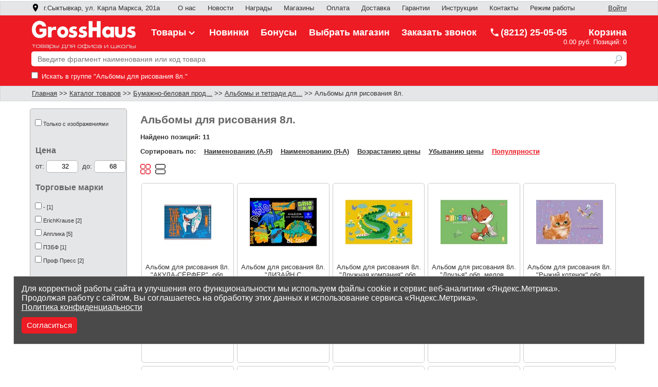

--- FILE ---
content_type: text/html; charset=UTF-8
request_url: https://www.250505.ru/category/albomy-dlya-risovaniya-8l/
body_size: 8342
content:
    <!DOCTYPE html>
    <html lang = "ru">
      <head itemscope itemtype="https://schema.org/WPHeader">
        <meta content="text/html; charset=utf-8" http-equiv="Content-Type">   
        <meta name="description" content="Альбомы для рисования 8л. - большой ассортимент, цены от 32 руб., продажа оптом и в розницу с гарантией на товар. Доставка по республике Коми и РФ. Разные виды оплаты. Наш номер: (8212)25-05-05">
        <meta name="viewport" content="width=device-width, initial-scale=1">
        <meta name="facebook-domain-verification" content="tjdj69zeug1ialpy0zg4b6exi38hb7">
        <meta itemprop="description" content="Альбомы для рисования 8л. - большой ассортимент, цены от 32 руб., продажа оптом и в розницу с гарантией на товар. Доставка по республике Коми и РФ. Разные виды оплаты. Наш номер: (8212)25-05-05">
                <meta property="og:title" content="Альбомы для рисования 8л.">
        <meta property="og:site_name" content="Интернет-магазин канцелярских товаров">
        <meta property="og:url" content="https://www.250505.ru/category/albomy-dlya-risovaniya-8l/">
        <meta property="og:image" content="https://www.250505.ru/Images/MainImage.jpg">
        <meta property="og:description" content="Альбомы для рисования 8л. - большой ассортимент, цены от 32 руб., продажа оптом и в розницу с гарантией на товар. Доставка по республике Коми и РФ. Разные виды оплаты. Наш номер: (8212)25-05-05">
        <meta property="og:locale" content="ru_RU">
        <meta property="og:type" content="website">
        <link rel = "stylesheet" href = "/StyleShop.css?v=1.129">
        <link rel="icon" href="/favicon.ico" type="image/x-icon">
        <link rel="shortcut icon" href="/favicon.ico" type="image/x-icon">
        <link rel="icon" type="image/svg" href="/favicon.svg">
        <link rel="icon" type="image/png" sizes="120x120"  href="/favicon120.png">
        <link rel='canonical' href='https://www.250505.ru/category/albomy-dlya-risovaniya-8l/'>
                    <title itemprop="headline">Альбомы для рисования 8л. - купить по выгодной цене в Сыктывкаре, интернет-магазин GrossHaus</title>  
      </head>
      <body>
    <header><div id = "topmenu"><div class = "insidesite"><a href="#" id = "store" onclick = "show_modal('stores'); return false;" title = "Выбрать магазин"><img src = "/Images/location.png" alt = "Ваш магазин:" title = "Выбрать магазин" >&nbsp; г.Сыктывкар, ул. Карла Маркса, 201а</a>
      <nav>
      <a class = "topmenuitem" href = "/Company.php" title = "О компании">О нас</a>
      <a class = "topmenuitem" href = "/news/" title = "Новости">Новости</a>
      <a class = "topmenuitem" href = "/Awards.php" title = "Наши награды">Награды</a>
      <a class = "topmenuitem" id = "storeaddress" href = "/Stores.php" title = "Адреса магазинов">Магазины</a>
      <a class = "topmenuitem" href = "/Payment.php" title = "Способы оплаты">Оплата</a>
      <a class = "topmenuitem" href = "/Shipping.php" title = "Доставка">Доставка</a>
      <a class = "topmenuitem" href = "/Guarantees.php" title = "Наши гарантии">Гарантии</a>
      <a class = "topmenuitem" href = "/Help.php" title = "Как сделать заказ">Инструкции</a>
      <a class = "topmenuitem" href = "/Contacts.php" title = "Контакты">Контакты</a>
      <a class = "topmenuitem" href="#" onclick = "show_modal('mode');return false;" title = "Режим работы">Режим работы</a>
      </nav><div id = "inputsite"><a href = "/Authorization.php" title = "Авторизоваться">Войти</a></div></div></div><div id = "anchorheader"></div>
    <div id = "siteheader">
      <div id = "menuproductgroups">
        <div class = "mainmenu"></div>
        <div id = "submenu"></div>
      </div>    <div class = "round">
    <div class = "insidesite">
      
      <a class = "headerlink" href = "https://www.250505.ru" title = "Интернет-магазин канцелярских товаров">
      <div class = "sitename">
        <img src = "/Images/sitelogo.png?v=1.1" alt = "GrossHaus Коми интернет-магазин канцелярских товаров"> 
      </div>
      </a> 
      <nav>
      <a class = "headermenu" id = "productmenuheader" href = "/category/">Товары<img src = "/Images/dovn.png" alt = ""></a>
      <a class = "headermenu" href = "/Products.php?New=1" title = "Все новинки">Новинки</a>
      <a class = "headermenu" href = "/CheckBonus.php" title = "Проверить сумму бонусов на карте">Бонусы</a>
      <a class = "headermenu" href="#" onclick = "show_modal('stores');return false;" title = "Выбрать магазин">Выбрать магазин</a> 
      </nav>
      <a href = "#" class = "headermenu phone"  onclick = "show_modal('call');return false;" title = "Заказать звонок">Заказать звонок</a>
      <a class = "headermenu phone" href='tel:+78212250505' rel='nofollow'><img src = "/Images/phone.png" alt = "(8212) 25-05-05">(8212) 25-05-05</a>
      <div id = "basket">
        <a href = "/Basket.php"><img src = "/Images/basket.png" alt = "" title = "Сумма товаров в корзине: 0.00 руб." width = "26" height = "26"></a>    <span><a href = "/Basket.php" title ="Сумма товаров в корзине: 0.00 руб.">Корзина</a></span> 
    <br>
    <a href = "/Basket.php" title = "Перейти в корзину">
    <div class ="basketcomment">
    0.00 руб.    Позиций: 0</div></a>      </div>
    </div>  
    </div>
    <div class = "finddiv"><div class = "insidesite"><div id = "containerfindlist">
            <div id = "findlist"> 
            </div> 
          </div> <form class = 'findstring' action = '' onsubmit = 'return findstr_click("ispopular", "414")'>
        <input type = 'search' name = 'FindStr' id = 'FindStr' placeholder = 'Введите фрагмент наименования или код товара' value = '' class = 'findtext' onkeydown = 'findstr_keydown()' onkeyup = 'findstr_keyup("414","ispopular",0)' autocomplete = 'off'>
        <button type = 'submit' name = 'Find' title = 'Найти товар'></button>              <div class = 'findgroup'>
          <label for = 'findgroup'><input type= 'checkbox' name = 'FindGroup' id = 'findgroup'  value = 414> Искать в группе "Альбомы для рисования 8л."</label>
      </div>
              </form>
    </div></div></div><div class = 'divnavigation'><div class = 'insidesite'><span id = 'fullnavigation'><a href='https://www.250505.ru' title ='Главная'>Главная</a> >> <a href='/category/' title ='Каталог товаров'>Каталог товаров</a> >> <a href='/category/bumazhno-belovaya-produkciya/' title ='Бумажно-беловая продукция'>Бумажно-беловая прод...</a> >> <a href='/category/albomy-i-tetradi-dlya-risovaniya/' title ='Альбомы и тетради для рисования'>Альбомы и тетради дл...</a> >> Альбомы для рисования 8л.</span><span id = 'minnavigation'> &lt;&lt; <a href='/category/albomy-i-tetradi-dlya-risovaniya/' title ='Альбомы и тетради для рисования'>Альбомы и тетради для рисования</a></span></div></div><div id = 'sitemenu' class = 'menustyle' onclick = 'show_smallmenu()'>
        <img src = '/Images/list.ico' alt = '' title = 'Открыть меню'><div title = 'Открыть меню'>&nbsp;</div>
      </div>
      <div id = 'sitemenuitem' itemscope itemtype = 'https://schema.org/SiteNavigationElement'>
      <div class = 'menustyle' onclick = 'hide_smallmenu()'><img src = '/Images/closemenu.ico' alt = '' title = 'Закрыть меню'><a title = 'Закрыть меню'>&nbsp;</a></div>
      <div class = 'menustyle'><a itemprop = 'url' href = '/category/' title = 'Каталог товаров'>Каталог товаров</a></div>
      <div class = 'menustyle'><a itemprop = 'url' href = '/Products.php?New=1' title = 'Новинки'>Новинки</a></div>
      <div class = 'menustyle'><a href = '/Basket.php' title = 'Корзина'>Корзина</a></div> <div class = 'menustyle'><a itemprop = 'url' href = '/CheckBonus.php' title = 'Проверить сумму бонусов на карте'>Проверить бонусы</a></div>
      <div class = 'menustyle'><a itemprop = 'url' href = '/Stores.php' title = 'Адреса магазинов'>Адреса магазинов</a></div>
      <div class = 'menustyle'><a itemprop = 'url' href = '/Contacts.php' title = 'Контакты'>Контакты</a></div>
      <div class = 'menustyle'><a href = '/Message.php' target = '_blank' title = 'Написать нам'>Написать нам</a></div>
      <div class = 'menustyle'><a href='#' onclick = 'show_modal("mode"); return false;' title = 'Режим работы'>Режим работы</a></div>
      <div class = 'menustyle'><a itemprop = 'url' href = '/Company.php' title = 'О нас'>О нас</a></div>
      <div class = 'menustyle'><a itemprop = 'url' href = '/news/' title = 'Новости'>Новости</a></div>
      <div class = 'menustyle'><a itemprop = 'url' href = '/Awards.php' title = 'Наши награды'>Наши награды</a></div>
      <div class = 'menustyle'><a itemprop = 'url' href = '/Payment.php' title = 'Способы оплаты'>Способы оплаты</a></div>
      <div class = 'menustyle'><a itemprop = 'url' href = '/Shipping.php' title = 'Доставка'>Доставка</a></div>
      <div class = 'menustyle'><a itemprop = 'url' href = '/Guarantees.php' title = 'Наши гарантии'>Наши гарантии</a></div>
      <div class = 'menustyle'><a itemprop = 'url' href = '/Return.php' title = 'Возврат товара'>Возврат товара</a></div>
      <div class = 'menustyle'><a itemprop = 'url' href = '/Help.php' title = 'Как сделать заказ (инструкция для частных лиц)' >Как сделать заказ</a></div>
      <div class = 'menustyle'><a href = '/PrivacyPolicy.php' title = 'Политика конфиденциальности'>Политика конфиденциальности</a></div></div><div class = "modal" id = "mode">
      <div class = "close"><img src = "/Images/close.ico" onclick = "hide_modal('mode')" alt = "Закрыть" title = "Закрыть"></div>
      <div class = "modal_header">Режим работы</div>
      <div class = "modal_div">
        <br>
        <p>Оформить заказ в интернет-магазине можно круглосуточно в любой день недели.</p>
        <p>Заказы частных лиц обрабатываются пн.-пт. с 9:00 до 18:00, сб.-вс. с 10:00 до 16:00 (по московскому времени).</p>
        <p>Заказы организаций обрабатываются пн.-пт. с 9:00 до 17:00 (по московскому времени).</p>
        <p>Заказы, отправленные в нерабочее время, будут обработаны в ближайший рабочий день.</p>
      </div></div><div class = "modal" id = "call">
      <div class = "close"><img src = "/Images/close.ico" onclick = "hide_modal('call')" alt = "Закрыть" title = "Закрыть"></div>
      <div class = "modal_header">Заказать звонок</div>
      <div class = "scroll"> 
      <div class = "modal_div" id = "modal_call">
        <p>Закажите звонок, и в ближайшее время наш сотрудник перезвонит Вам.</p>
        <div class = "note"><span>ВНИМАНИЕ!</span> Услуга доступна пн.-пт. с 9:00 до 17:30 (по московскому времени). Заявки на звонок, отправленные в нерабочее время, будут обработаны в ближайший рабочий день.</div>
        <div class = "note">Поля, которые отмечены звездочкой <sup>*</sup>, обязательны для заполнения. </div>
        <div class = "texttitle">Контактный телефон<sup>*</sup>:</div>
        <input type = "text" class = "edit text" name = "ContactPhone" id = "ContactPhone" placeholder = "Введите номер телефона"><span class = "error_str" id = "error_call_phone"></span>   
        <br>
        <br>
         <div class = "texttitle">ФИО<sup>*</sup>:</div>
        <input type = "text" class = "edit text" name = "ContactName" id = "name_call" placeholder = "Введите Ваше имя"><span class = "error_str" id = "error_name_call"></span> 
        <br>
        <br>
        <div class = "texttitle">Удобное время для звонка (по моск. времени):</div>
        <textarea class = "edit textarea" rows = "2" cols = "119" name = "TimeCall" id = "time_call" placeholder = "Введите удобное время для звонка и мы перезвоним в указанные Вами часы (поле можно оставить пустым)"></textarea>
        <br>
        <br>
        <div class = "texttitle">Тема звонка<sup>*</sup>:</div>
        <textarea class = "edit textarea" rows = "5" cols = "119" name = "CommentCall" id = "comment_call" placeholder = "Введите тему звонка и мы соединим Вас с нужным специалистом"></textarea>
        <span class = "error_str" id = "error_call_comment"></span> 
        <p class = "pbold"><label><input type = "checkbox" id = "consent_call" onclick = "enable_button('consent_call', 'order_call')"> Я ознакомлен и согласен с условиями 
        <a href = "/PrivacyPolicy.php" target = "_blank" title = "Политики конфиденциальности">политики конфиденциальности</a> и согласен на обработку персональных данных</label></p>
        <div class = "g-recaptcha" data-sitekey = "6LdBCOMoAAAAAKNgCUG66jXGaECgPjdTZazqZZdR"></div>
        <div><span class = "error_str" id = "error_call_captcha"></span></div> 
        <input type = "submit" class = "buttondisabled" name = "Enter" disabled = "disabled" id = "order_call" onclick = "order_call()" value = "Заказать звонок">
      </div>
      </div></div>
      <div class = 'modal' id = 'stores'> 
        <div class = 'close'><img src = '/Images/close.ico' onclick = 'hide_modal("stores")' alt = 'Закрыть' title = 'Закрыть'></div>
        <div class = 'modal_header'>Выберите магазин</div>
        <div class = 'scroll'><div class = 'city'>г.Микунь</div><ul><li onclick = 'set_store("ИПРум34","г.Микунь, ул. Ленина, 34 (ТЦ Новый континент)","г.Микунь")'>ул. Ленина, 34 (ТЦ Новый континент)</li></ul><div class = 'city'>г.Печора</div><ul><li onclick = 'set_store("Пр1","г.Печора, ул. Гагарина, 40","г.Печора")'>ул. Гагарина, 40</li><li onclick = 'set_store("Пр3","г.Печора, ул. Гагарина, 40 (Веселая затея)","г.Печора")'>ул. Гагарина, 40 (Веселая затея)</li></ul><div class = 'city'>г.Сыктывкар</div><ul><li class = 'selected' onclick = 'set_store("ИПРум5","г.Сыктывкар, ул. Карла Маркса, 201а","г.Сыктывкар")'>ул. Карла Маркса, 201а</li><li onclick = 'set_store("ИПРум1","г.Сыктывкар, ул. Коммунистическая, 48","г.Сыктывкар")'>ул. Коммунистическая, 48</li><li onclick = 'set_store("ИПРум73","г.Сыктывкар, ул. Куратова 73/6","г.Сыктывкар")'>ул. Куратова 73/6</li><li onclick = 'set_store("ИПРум276","г.Сыктывкар, ул. Орджоникидзе, 18","г.Сыктывкар")'>ул. Орджоникидзе, 18</li><li onclick = 'set_store("Е2","г.Сыктывкар, ул. Петрозаводская, 58","г.Сыктывкар")'>ул. Петрозаводская, 58</li></ul><div class = 'city'>с.Корткерос</div><ul><li onclick = 'set_store("Е1","с.Корткерос, ул. Советская, 178","с.Корткерос")'>ул. Советская, 178</li>
        </ul>
        </div>
      </div><noscript><div class = "specialnote"><p>В Вашем веб-браузере отключен JavaScript, многие функции интернет-магазина Вам не доступны. Включите JavaScript. </p></div></noscript></header><main class = pageheight ><div class = "main pageheight"><div id = 'leftcolumn'><div id = 'filter'><form action = 'Products.php' method = 'post'><div class = 'filtercontent'><ul><li><input type= 'checkbox'  id = 'OnlyImage' onclick = "set_single_check_filter('OnlyImage', '/category/albomy-dlya-risovaniya-8l/?', 'ExistsImage')"><label for = 'OnlyImage'>Только с изображениями</label></li></ul></div>
      <div class = 'filtername'>Цена</div>
      <div class = 'filtercontent'>
        <span class = 'texttitle'>от:&nbsp;</span><input type = 'number' class = 'edit pricefilter' inputmode = 'numeric' id = 'minprice' min = 32 max = 68 value = 32 oninput = 'check_number("minprice")'>
        <span class = 'texttitle'>&nbsp;до:&nbsp;</span><input type = 'number' class = 'edit pricefilter' inputmode = 'numeric' id = 'maxprice' min = 32 max = 68 value = 68 oninput = 'check_number("maxprice")'>
      </div><div class = 'filtername'>Торговые марки</div><div class = 'filtercontent'><ul><li><input type= 'checkbox' name = 'FMaker'  value = '-' id = 'Торговыемарки-'><label for = 'Торговыемарки-'>- [1]</label></li><li><input type= 'checkbox' name = 'FMaker'  value = 'ErichKrause' id = 'ТорговыемаркиErichKrause'><label for = 'ТорговыемаркиErichKrause'>ErichKrause [2]</label></li><li><input type= 'checkbox' name = 'FMaker'  value = 'Апплика' id = 'ТорговыемаркиАпплика'><label for = 'ТорговыемаркиАпплика'>Апплика [5]</label></li><li><input type= 'checkbox' name = 'FMaker'  value = 'ПЗБФ' id = 'ТорговыемаркиПЗБФ'><label for = 'ТорговыемаркиПЗБФ'>ПЗБФ [1]</label></li><li><input type= 'checkbox' name = 'FMaker'  value = 'Проф Пресс' id = 'ТорговыемаркиПрофПресс'><label for = 'ТорговыемаркиПрофПресс'>Проф Пресс [2]</label></li></ul></div><input type = 'button'  class = 'button'  value = 'Применить' title = 'Применить' onclick = "set_filter('/category/albomy-dlya-risovaniya-8l/?', '', '414')"><input type = 'button'  class = 'button'  value = 'Сбросить' title = 'Сбросить' onclick = "go_url('/category/albomy-dlya-risovaniya-8l/')"></form></div></div><div class = 'filterpanel toppanel'>Фильтры <img src = '/Images/close_white.ico' onclick = 'close_filter()' alt = 'Закрыть' title = 'Закрыть'></div><div class = 'filterpanel bottompanel' onclick = "set_filter('/category/albomy-dlya-risovaniya-8l/?', '', '414')"><a href='#' title = 'Применить фильтры'>Применить</a></div><div id = 'content'><h1>Альбомы для рисования 8л.</h1><p class = 'pbold'>Найдено позиций: 11</p><p class = 'pbold' id = 'psort'>Сортировать по:&nbsp;&nbsp;&nbsp;
      <a href = '/category/albomy-dlya-risovaniya-8l/?Sort=name_asc'  >Наименованию (А-Я)</a>&nbsp;&nbsp;&nbsp;   
      <a href = '/category/albomy-dlya-risovaniya-8l/?Sort=name_desc'  >Наименованию (Я-А)</a>&nbsp;&nbsp;&nbsp;    
      <a href = '/category/albomy-dlya-risovaniya-8l/?Sort=price_asc'  >Возрастанию цены</a>&nbsp;&nbsp;&nbsp;    
      <a href = '/category/albomy-dlya-risovaniya-8l/?Sort=price_desc'  >Убыванию цены</a>&nbsp;&nbsp;&nbsp;
      <a href = '/category/albomy-dlya-risovaniya-8l/?Sort=ispopular'  class = "selected" >Популярности</a></p><div class = "containermenu"><div id = 'filtermenu' class = 'liststyle graystyle' onclick = "show_filter()">Фильтры</div>
    <div id = 'sortmenu' class = 'liststyle' onclick = "show_menu('sortmenu')">По популярности</div>
    <div id = 'sortmenuitem' class = 'listitemstyle'>
      <div class = 'smallmenustyle'><a href = '/category/albomy-dlya-risovaniya-8l/?Sort=name_asc'  >По наименованию (А-Я)</a></div>
      <div class = 'smallmenustyle'><a href = '/category/albomy-dlya-risovaniya-8l/?Sort=name_desc'  >По наименованию (Я-А)</a></div>   
      <div class = 'smallmenustyle'><a href = '/category/albomy-dlya-risovaniya-8l/?Sort=price_asc'  >По возрастанию цены</a></div>    
      <div class = 'smallmenustyle'><a href = '/category/albomy-dlya-risovaniya-8l/?Sort=price_desc'  >По убыванию цены</a></div>
      <div class = 'smallmenustyle'><a href = '/category/albomy-dlya-risovaniya-8l/?Sort=ispopular'  class = "selected" >По популярности</a></div>   
    </div></div><a href = '/category/albomy-dlya-risovaniya-8l/?Mode=tile' class = 'mode_button sel_tile_mode' onclick = 'like(); return false;' title = 'Отобразить в виде плитки'></a>
      <a href = '/category/albomy-dlya-risovaniya-8l/?Mode=full' class = 'mode_button full_mode' title = 'Отобразить в расширенном виде'></a><div id = 'bigimg'></div><div id = 'productlist'><div class = 'imgcell imgcelllong imgcellbig imgcellbig100'> <a href = '/product/268317/' title = 'Перейти к полному описанию товара'><div class = 'img'>
            <img src = '/Images/thumbnail/268317.jpg' alt = 'Альбом для рисования 8л. "АКУЛА-СЁРФЕР", обл. офсет., Проф-Пресс  08-1443'>
          </div></a><a class = 'name' href = '/product/268317/' title = 'Альбом для рисования 8л. "АКУЛА-СЁРФЕР", обл. офсет., Проф-Пресс  08-1443'>Альбом для рисования 8л. "АКУЛА-СЁРФЕР", обл. офсе...</a><div class = "price"><div class = "pricecenter">48.00 руб.</div>
   </div><div class = 'rest'>Остаток на складе: 9 шт</div>
   <div class = 'divbutton'>
     <input type = 'button'  class = 'button quantitybutton' onclick = "minus(268317)" value = '-' title = 'уменьшить кол-во'>
     <input type = 'text' class = 'edit quantity' inputmode = 'numeric' name = 'Quantity' size = 3 id = 'Quantity268317' value = 1>
     <input type = 'button'  class = 'button quantitybutton' onclick = "plus(268317)" value = '+' title = 'увеличить кол-во'> 
     <input class = 'button buttonsmall' type = 'image' src = '/Images/basket.png' onclick = "add_basket(268317,48, 'шт')" alt = 'Добавить в корзину' title = 'Добавить в корзину'> 
   </div>
   <div class = 'popupmessage' id = 'saved268317'>Товар добавлен в избранное</div>
   <div class = 'popupmessage' id = 'notsaved268317'>Товар удален из избранного</div>
   <div class = 'comment short' id = 'comment268317'><br>
        <br></div>
   </div><div class = 'imgcell imgcelllong imgcellbig imgcellbig100'> <a href = '/product/268319/' title = 'Перейти к полному описанию товара'><div class = 'img'>
            <img src = '/Images/thumbnail/268319.jpg' alt = 'Альбом для рисования 8л. "ДИЗАЙН С ДИНОЗАВРАМИ", обл. офсет., Проф-Пресс  08-1445'>
          </div></a><a class = 'name' href = '/product/268319/' title = 'Альбом для рисования 8л. "ДИЗАЙН С ДИНОЗАВРАМИ", обл. офсет., Проф-Пресс  08-1445'>Альбом для рисования 8л. "ДИЗАЙН С ДИНОЗАВРАМИ", о...</a><div class = "price"><div class = "pricecenter">48.00 руб.</div>
   </div><div class = 'rest'>Остаток на складе: 11 шт</div>
   <div class = 'divbutton'>
     <input type = 'button'  class = 'button quantitybutton' onclick = "minus(268319)" value = '-' title = 'уменьшить кол-во'>
     <input type = 'text' class = 'edit quantity' inputmode = 'numeric' name = 'Quantity' size = 3 id = 'Quantity268319' value = 1>
     <input type = 'button'  class = 'button quantitybutton' onclick = "plus(268319)" value = '+' title = 'увеличить кол-во'> 
     <input class = 'button buttonsmall' type = 'image' src = '/Images/basket.png' onclick = "add_basket(268319,48, 'шт')" alt = 'Добавить в корзину' title = 'Добавить в корзину'> 
   </div>
   <div class = 'popupmessage' id = 'saved268319'>Товар добавлен в избранное</div>
   <div class = 'popupmessage' id = 'notsaved268319'>Товар удален из избранного</div>
   <div class = 'comment short' id = 'comment268319'><br>
        <br></div>
   </div><div class = 'imgcell imgcelllong imgcellbig imgcellbig100'> <a href = '/product/273405/' title = 'Перейти к полному описанию товара'><div class = 'img'>
            <img src = '/Images/thumbnail/273405.jpg' alt = 'Альбом для рисования 8л. "Дружная компания" обл. мелов., Апплика С0217-64'>
          </div></a><a class = 'name' href = '/product/273405/' title = 'Альбом для рисования 8л. "Дружная компания" обл. мелов., Апплика С0217-64'>Альбом для рисования 8л. "Дружная компания" обл. м...</a><div class = "price"><div class = "pricecenter">41.00 руб.</div>
   </div><div class = 'rest'>Остаток на складе: 10 шт</div>
   <div class = 'divbutton'>
     <input type = 'button'  class = 'button quantitybutton' onclick = "minus(273405)" value = '-' title = 'уменьшить кол-во'>
     <input type = 'text' class = 'edit quantity' inputmode = 'numeric' name = 'Quantity' size = 3 id = 'Quantity273405' value = 1>
     <input type = 'button'  class = 'button quantitybutton' onclick = "plus(273405)" value = '+' title = 'увеличить кол-во'> 
     <input class = 'button buttonsmall' type = 'image' src = '/Images/basket.png' onclick = "add_basket(273405,41, 'шт')" alt = 'Добавить в корзину' title = 'Добавить в корзину'> 
   </div>
   <div class = 'popupmessage' id = 'saved273405'>Товар добавлен в избранное</div>
   <div class = 'popupmessage' id = 'notsaved273405'>Товар удален из избранного</div>
   <div class = 'comment short' id = 'comment273405'><br>
        <br></div>
   </div><div class = 'imgcell imgcelllong imgcellbig imgcellbig100'> <a href = '/product/261054/' title = 'Перейти к полному описанию товара'><div class = 'img'>
            <img src = '/Images/thumbnail/261054.jpg' alt = 'Альбом для рисования 8л. "Друзья" обл. мелов., Апплика С0217-52'>
          </div></a><a class = 'name' href = '/product/261054/' title = 'Альбом для рисования 8л. "Друзья" обл. мелов., Апплика С0217-52'>Альбом для рисования 8л. "Друзья" обл. мелов., Апп...</a><div class = "price"><div class = "pricecenter">68.00 руб.</div>
   </div><div class = 'rest'>Остаток на складе: 1 шт</div>
   <div class = 'divbutton'>
     <input type = 'button'  class = 'button quantitybutton' onclick = "minus(261054)" value = '-' title = 'уменьшить кол-во'>
     <input type = 'text' class = 'edit quantity' inputmode = 'numeric' name = 'Quantity' size = 3 id = 'Quantity261054' value = 1>
     <input type = 'button'  class = 'button quantitybutton' onclick = "plus(261054)" value = '+' title = 'увеличить кол-во'> 
     <input class = 'button buttonsmall' type = 'image' src = '/Images/basket.png' onclick = "add_basket(261054,68, 'шт')" alt = 'Добавить в корзину' title = 'Добавить в корзину'> 
   </div>
   <div class = 'popupmessage' id = 'saved261054'>Товар добавлен в избранное</div>
   <div class = 'popupmessage' id = 'notsaved261054'>Товар удален из избранного</div>
   <div class = 'comment short' id = 'comment261054'><br>
        <br></div>
   </div><div class = 'imgcell imgcelllong imgcellbig imgcellbig100'> <a href = '/product/273404/' title = 'Перейти к полному описанию товара'><div class = 'img'>
            <img src = '/Images/thumbnail/273404.jpg' alt = 'Альбом для рисования 8л. "Рыжий котенок" обл. мелов., Апплика С0217-63'>
          </div></a><a class = 'name' href = '/product/273404/' title = 'Альбом для рисования 8л. "Рыжий котенок" обл. мелов., Апплика С0217-63'>Альбом для рисования 8л. "Рыжий котенок" обл. мело...</a><div class = "price"><div class = "pricecenter">41.00 руб.</div>
   </div><div class = 'rest'>Остаток на складе: 9 шт</div>
   <div class = 'divbutton'>
     <input type = 'button'  class = 'button quantitybutton' onclick = "minus(273404)" value = '-' title = 'уменьшить кол-во'>
     <input type = 'text' class = 'edit quantity' inputmode = 'numeric' name = 'Quantity' size = 3 id = 'Quantity273404' value = 1>
     <input type = 'button'  class = 'button quantitybutton' onclick = "plus(273404)" value = '+' title = 'увеличить кол-во'> 
     <input class = 'button buttonsmall' type = 'image' src = '/Images/basket.png' onclick = "add_basket(273404,41, 'шт')" alt = 'Добавить в корзину' title = 'Добавить в корзину'> 
   </div>
   <div class = 'popupmessage' id = 'saved273404'>Товар добавлен в избранное</div>
   <div class = 'popupmessage' id = 'notsaved273404'>Товар удален из избранного</div>
   <div class = 'comment short' id = 'comment273404'><br>
        <br></div>
   </div><div class = 'imgcell imgcelllong imgcellbig imgcellbig100'> <a href = '/product/266423/' title = 'Перейти к полному описанию товара'><div class = 'img'>
            <img src = '/Images/thumbnail/266423.jpg' alt = 'Альбом для рисования 8л. "Сладкие сны", обл. офсет., Апплика С1004-29'>
          </div></a><a class = 'name' href = '/product/266423/' title = 'Альбом для рисования 8л. "Сладкие сны", обл. офсет., Апплика С1004-29'>Альбом для рисования 8л. "Сладкие сны", обл. офсет...</a><div class = "price"><div class = "pricecenter">32.00 руб.</div>
   </div><div class = 'rest'>Остаток на складе: 41 шт</div>
   <div class = 'divbutton'>
     <input type = 'button'  class = 'button quantitybutton' onclick = "minus(266423)" value = '-' title = 'уменьшить кол-во'>
     <input type = 'text' class = 'edit quantity' inputmode = 'numeric' name = 'Quantity' size = 3 id = 'Quantity266423' value = 1>
     <input type = 'button'  class = 'button quantitybutton' onclick = "plus(266423)" value = '+' title = 'увеличить кол-во'> 
     <input class = 'button buttonsmall' type = 'image' src = '/Images/basket.png' onclick = "add_basket(266423,32, 'шт')" alt = 'Добавить в корзину' title = 'Добавить в корзину'> 
   </div>
   <div class = 'popupmessage' id = 'saved266423'>Товар добавлен в избранное</div>
   <div class = 'popupmessage' id = 'notsaved266423'>Товар удален из избранного</div>
   <div class = 'comment short' id = 'comment266423'><br>
        <br></div>
   </div><div class = 'imgcell imgcelllong imgcellbig imgcellbig100'> <a href = '/product/264302/' title = 'Перейти к полному описанию товара'><div class = 'img'>
            <img src = '/Images/thumbnail/264302.jpg' alt = 'Альбом для рисования 8л. "Фантазия" эконом, ПЗБФ (120) 049029'>
          </div></a><a class = 'name' href = '/product/264302/' title = 'Альбом для рисования 8л. "Фантазия" эконом, ПЗБФ (120) 049029'>Альбом для рисования 8л. "Фантазия" эконом, ПЗБФ (...</a><div class = "price"><div class = "pricecenter">47.00 руб.</div>
   </div><div class = 'rest'>Остаток на складе: 28 шт</div>
   <div class = 'divbutton'>
     <input type = 'button'  class = 'button quantitybutton' onclick = "minus(264302)" value = '-' title = 'уменьшить кол-во'>
     <input type = 'text' class = 'edit quantity' inputmode = 'numeric' name = 'Quantity' size = 3 id = 'Quantity264302' value = 1>
     <input type = 'button'  class = 'button quantitybutton' onclick = "plus(264302)" value = '+' title = 'увеличить кол-во'> 
     <input class = 'button buttonsmall' type = 'image' src = '/Images/basket.png' onclick = "add_basket(264302,47, 'шт')" alt = 'Добавить в корзину' title = 'Добавить в корзину'> 
   </div>
   <div class = 'popupmessage' id = 'saved264302'>Товар добавлен в избранное</div>
   <div class = 'popupmessage' id = 'notsaved264302'>Товар удален из избранного</div>
   <div class = 'comment short' id = 'comment264302'><br>
        <br></div>
   </div><div class = 'imgcell imgcelllong imgcellbig imgcellbig100'> <a href = '/product/273396/' title = 'Перейти к полному описанию товара'><div class = 'img'>
            <img src = '/Images/thumbnail/273396.jpg' alt = 'Альбом для рисования 8л. "Цветные домики" обл. мелов., Апплика С0217-59'>
          </div></a><a class = 'name' href = '/product/273396/' title = 'Альбом для рисования 8л. "Цветные домики" обл. мелов., Апплика С0217-59'>Альбом для рисования 8л. "Цветные домики" обл. мел...</a><div class = "price"><div class = "pricecenter">38.00 руб.</div>
   </div><div class = 'rest'>Остаток на складе: 1 шт</div>
   <div class = 'divbutton'>
     <input type = 'button'  class = 'button quantitybutton' onclick = "minus(273396)" value = '-' title = 'уменьшить кол-во'>
     <input type = 'text' class = 'edit quantity' inputmode = 'numeric' name = 'Quantity' size = 3 id = 'Quantity273396' value = 1>
     <input type = 'button'  class = 'button quantitybutton' onclick = "plus(273396)" value = '+' title = 'увеличить кол-во'> 
     <input class = 'button buttonsmall' type = 'image' src = '/Images/basket.png' onclick = "add_basket(273396,38, 'шт')" alt = 'Добавить в корзину' title = 'Добавить в корзину'> 
   </div>
   <div class = 'popupmessage' id = 'saved273396'>Товар добавлен в избранное</div>
   <div class = 'popupmessage' id = 'notsaved273396'>Товар удален из избранного</div>
   <div class = 'comment short' id = 'comment273396'><br>
        <br></div>
   </div><div class = 'imgcell imgcelllong imgcellbig imgcellbig100'> <a href = '/product/316567/' title = 'Перейти к полному описанию товара'><div class = 'img'>
            <img src = '/Images/thumbnail/316567.jpg' alt = 'Альбом для рисования А4, 20 листов, скоба, обложка офсет, ПИФАГОР, 203х288 мм, "МИКС-1" 107102'>
          </div></a><a class = 'name' href = '/product/316567/' title = 'Альбом для рисования А4, 20 листов, скоба, обложка офсет, ПИФАГОР, 203х288 мм, "МИКС-1" 107102'>Альбом для рисования А4, 20 листов, скоба, обложка...</a><div class = "price"><div class = "pricecenter">67.00 руб.</div>
   </div><div class = 'rest'>Остаток на складе: 2 шт</div>
   <div class = 'divbutton'>
     <input type = 'button'  class = 'button quantitybutton' onclick = "minus(316567)" value = '-' title = 'уменьшить кол-во'>
     <input type = 'text' class = 'edit quantity' inputmode = 'numeric' name = 'Quantity' size = 3 id = 'Quantity316567' value = 1>
     <input type = 'button'  class = 'button quantitybutton' onclick = "plus(316567)" value = '+' title = 'увеличить кол-во'> 
     <input class = 'button buttonsmall' type = 'image' src = '/Images/basket.png' onclick = "add_basket(316567,67, 'шт')" alt = 'Добавить в корзину' title = 'Добавить в корзину'> 
   </div>
   <div class = 'popupmessage' id = 'saved316567'>Товар добавлен в избранное</div>
   <div class = 'popupmessage' id = 'notsaved316567'>Товар удален из избранного</div>
   <div class = 'comment short' id = 'comment316567'><br>
        <br></div>
   </div><div class = 'imgcell imgcelllong imgcellbig imgcellbig100'> <a href = '/product/311022/' title = 'Перейти к полному описанию товара'><div class = 'img'>
            <img src = '/Images/thumbnail/311022.jpg' alt = 'Альбом для рисования на скобе ErichKrause Big Wheels, А4, 8 листов_MIX-PACK 008090110-63442'>
          </div></a><a class = 'name' href = '/product/311022/' title = 'Альбом для рисования на скобе ErichKrause Big Wheels, А4, 8 листов_MIX-PACK 008090110-63442'>Альбом для рисования на скобе ErichKrause Big Whee...</a><div class = "price"><div class = "pricecenter">54.00 руб.</div>
   </div><div class = 'rest'>Остаток на складе: 11 шт</div>
   <div class = 'divbutton'>
     <input type = 'button'  class = 'button quantitybutton' onclick = "minus(311022)" value = '-' title = 'уменьшить кол-во'>
     <input type = 'text' class = 'edit quantity' inputmode = 'numeric' name = 'Quantity' size = 3 id = 'Quantity311022' value = 1>
     <input type = 'button'  class = 'button quantitybutton' onclick = "plus(311022)" value = '+' title = 'увеличить кол-во'> 
     <input class = 'button buttonsmall' type = 'image' src = '/Images/basket.png' onclick = "add_basket(311022,54, 'шт')" alt = 'Добавить в корзину' title = 'Добавить в корзину'> 
   </div>
   <div class = 'popupmessage' id = 'saved311022'>Товар добавлен в избранное</div>
   <div class = 'popupmessage' id = 'notsaved311022'>Товар удален из избранного</div>
   <div class = 'comment short' id = 'comment311022'><br>
        <br></div>
   </div><div class = 'imgcell imgcelllong imgcellbig imgcellbig100'> <a href = '/product/311023/' title = 'Перейти к полному описанию товара'><div class = 'img'>
            <img src = '/Images/thumbnail/311023.jpg' alt = 'Альбом для рисования на скобе ErichKrause CapyBarbara, А4, 8 листов 008090110-63439'>
          </div></a><a class = 'name' href = '/product/311023/' title = 'Альбом для рисования на скобе ErichKrause CapyBarbara, А4, 8 листов 008090110-63439'>Альбом для рисования на скобе ErichKrause CapyBarb...</a><div class = "price"><div class = "pricecenter">54.00 руб.</div>
   </div><div class = 'rest'>Остаток на складе: 7 шт</div>
   <div class = 'divbutton'>
     <input type = 'button'  class = 'button quantitybutton' onclick = "minus(311023)" value = '-' title = 'уменьшить кол-во'>
     <input type = 'text' class = 'edit quantity' inputmode = 'numeric' name = 'Quantity' size = 3 id = 'Quantity311023' value = 1>
     <input type = 'button'  class = 'button quantitybutton' onclick = "plus(311023)" value = '+' title = 'увеличить кол-во'> 
     <input class = 'button buttonsmall' type = 'image' src = '/Images/basket.png' onclick = "add_basket(311023,54, 'шт')" alt = 'Добавить в корзину' title = 'Добавить в корзину'> 
   </div>
   <div class = 'popupmessage' id = 'saved311023'>Товар добавлен в избранное</div>
   <div class = 'popupmessage' id = 'notsaved311023'>Товар удален из избранного</div>
   <div class = 'comment short' id = 'comment311023'><br>
        <br></div>
   </div></div></div><div id = 'cookies'>Для корректной работы сайта и улучшения его функциональности мы используем файлы cookie и сервис веб-аналитики «Яндекс.Метрика».
      </br>Продолжая работу с сайтом, Вы соглашаетесь на обработку этих данных и использование сервиса «Яндекс.Метрика». 
      </br><a href = '/PrivacyPolicy.php' title = 'Политика конфиденциальности'>Политика конфиденциальности</a>
      </br><div class = 'button abutton' onclick = 'agree_cookies()'>Согласиться</div></div><div id = 'up' onclick ='window.scrollTo(0,0);return!1;' title = 'Перейти к началу страницы'>Наверх</div></div></main>
      <footer class = 'footer'>
      <br>
      <hr>
      <div id = 'maindiv'>
        <div class = 'insidesite'>
        <div id = 'leftfooter'>
          <a href='tel:+78212250505' rel='nofollow' class = 'bold'>(8212) 25-05-05</a> 
          <a href='#' class = 'button abutton' onclick = 'show_modal("call");return false;' title = 'Заказать звонок'>Заказать звонок</a>
        </div>
        <div class = 'rightfooter'>
          <a href = 'http://www.likor.ru' target = '_blank' title = 'ООО «Ликор»' rel = 'nofollow'>
            <img src = '/Images/likor.ico' alt = 'ООО «Ликор»' class = 'footerico'>&nbsp;&nbsp; ООО «Ликор»</a>
          <br><br>
          <a href = 'http://grosshaus.likor.ru/' target = '_blank' title = 'GrossHaus Сыктывкар' rel = 'nofollow'>
            <img src = '/Images/gh.ico' alt = 'GrossHaus Сыктывкар' class = 'footerico'>&nbsp;&nbsp;GrossHaus Сыктывкар
          </a>
          <br><br>
          <a href = 'https://www.vk.com/grosshaus11/' target = '_blank' title = 'GrossHaus Сыктывкар ВКонтакте' rel = 'nofollow'>
            <img src = '/Images/vk.png' alt = 'GrossHaus Сыктывкар ВКонтакте' class = 'footerico'>&nbsp;&nbsp;ВКонтакте
          </a>
        </div>
        <div class = 'rightfooter'>
          <a href = '/CheckBonus.php' title = 'Проверить сумму бонусов на карте'>Проверить бонусы</a>
          <br><br><a href = '/Products.php?New=1' title = 'Новинки'>Новинки</a>
        </div>
        <div class = 'rightfooter'>
          <a href = '/Payment.php' title = 'Способы оплаты'>Способы оплаты</a>
          <br><br><a href = '/Shipping.php' title = 'Доставка'>Доставка</a>
          <br><br><a href = '/Guarantees.php' title = 'Наши гарантии'>Наши гарантии</a>
          <br><br><a href = '/Return.php' title = 'Возврат товара'>Возврат товара</a>
          <br><br><a href = '/Help.php' title = 'Как сделать заказ (инструкция для частных лиц)'>Как сделать заказ</a>
        </div>
        <div class = 'rightfooter'>
          <a href = '/Contacts.php' target = '_blank' title = 'Контакты'>Контакты</a> 
          <br><br><a href = '/Stores.php' title = 'Адреса магазинов'>Адреса магазинов</a>
          <br><br><a href = '/Message.php' target = '_blank' title = 'Написать нам'>Написать нам</a> 
          <br><br><a href = '/PrivacyPolicy.php' title = 'Политика конфиденциальности'>Политика конфиденциальности</a>
        </div>
        <div id = 'centerfooter'>
          <br>
          &copy; ООО «Ликор Консалтинг Груп», 2014-2023  
        </div>
      </div>  
      </div>
      </footer><script src = '/jquery.min.js'></script>
        <script src = 'https://www.google.com/recaptcha/api.js'></script><script src = '/Func.js?v=1.64'></script><!-- Yandex.Metrika counter -->
<script>
    (function (d, w, c) {
        (w[c] = w[c] || []).push(function() {
            try {
                w.yaCounter64521247 = new Ya.Metrika({
                    id:64521247,
                    clickmap:true,
                    trackLinks:true,
                    accurateTrackBounce:true,
                    webvisor:true
                });
            } catch(e) { }
        });

        var n = d.getElementsByTagName("script")[0],
            s = d.createElement("script"),
            f = function () { n.parentNode.insertBefore(s, n); };
        s.type = "text/javascript";
        s.async = true;
        s.src = "https://mc.yandex.ru/metrika/watch.js";

        if (w.opera == "[object Opera]") {
            d.addEventListener("DOMContentLoaded", f, false);
        } else { f(); }
    })(document, window, "yandex_metrika_callbacks");
</script>
<!-- /Yandex.Metrika counter -->

</body></html>

--- FILE ---
content_type: text/html; charset=utf-8
request_url: https://www.google.com/recaptcha/api2/anchor?ar=1&k=6LdBCOMoAAAAAKNgCUG66jXGaECgPjdTZazqZZdR&co=aHR0cHM6Ly93d3cuMjUwNTA1LnJ1OjQ0Mw..&hl=en&v=N67nZn4AqZkNcbeMu4prBgzg&size=normal&anchor-ms=20000&execute-ms=30000&cb=jujjozd6fgdx
body_size: 49480
content:
<!DOCTYPE HTML><html dir="ltr" lang="en"><head><meta http-equiv="Content-Type" content="text/html; charset=UTF-8">
<meta http-equiv="X-UA-Compatible" content="IE=edge">
<title>reCAPTCHA</title>
<style type="text/css">
/* cyrillic-ext */
@font-face {
  font-family: 'Roboto';
  font-style: normal;
  font-weight: 400;
  font-stretch: 100%;
  src: url(//fonts.gstatic.com/s/roboto/v48/KFO7CnqEu92Fr1ME7kSn66aGLdTylUAMa3GUBHMdazTgWw.woff2) format('woff2');
  unicode-range: U+0460-052F, U+1C80-1C8A, U+20B4, U+2DE0-2DFF, U+A640-A69F, U+FE2E-FE2F;
}
/* cyrillic */
@font-face {
  font-family: 'Roboto';
  font-style: normal;
  font-weight: 400;
  font-stretch: 100%;
  src: url(//fonts.gstatic.com/s/roboto/v48/KFO7CnqEu92Fr1ME7kSn66aGLdTylUAMa3iUBHMdazTgWw.woff2) format('woff2');
  unicode-range: U+0301, U+0400-045F, U+0490-0491, U+04B0-04B1, U+2116;
}
/* greek-ext */
@font-face {
  font-family: 'Roboto';
  font-style: normal;
  font-weight: 400;
  font-stretch: 100%;
  src: url(//fonts.gstatic.com/s/roboto/v48/KFO7CnqEu92Fr1ME7kSn66aGLdTylUAMa3CUBHMdazTgWw.woff2) format('woff2');
  unicode-range: U+1F00-1FFF;
}
/* greek */
@font-face {
  font-family: 'Roboto';
  font-style: normal;
  font-weight: 400;
  font-stretch: 100%;
  src: url(//fonts.gstatic.com/s/roboto/v48/KFO7CnqEu92Fr1ME7kSn66aGLdTylUAMa3-UBHMdazTgWw.woff2) format('woff2');
  unicode-range: U+0370-0377, U+037A-037F, U+0384-038A, U+038C, U+038E-03A1, U+03A3-03FF;
}
/* math */
@font-face {
  font-family: 'Roboto';
  font-style: normal;
  font-weight: 400;
  font-stretch: 100%;
  src: url(//fonts.gstatic.com/s/roboto/v48/KFO7CnqEu92Fr1ME7kSn66aGLdTylUAMawCUBHMdazTgWw.woff2) format('woff2');
  unicode-range: U+0302-0303, U+0305, U+0307-0308, U+0310, U+0312, U+0315, U+031A, U+0326-0327, U+032C, U+032F-0330, U+0332-0333, U+0338, U+033A, U+0346, U+034D, U+0391-03A1, U+03A3-03A9, U+03B1-03C9, U+03D1, U+03D5-03D6, U+03F0-03F1, U+03F4-03F5, U+2016-2017, U+2034-2038, U+203C, U+2040, U+2043, U+2047, U+2050, U+2057, U+205F, U+2070-2071, U+2074-208E, U+2090-209C, U+20D0-20DC, U+20E1, U+20E5-20EF, U+2100-2112, U+2114-2115, U+2117-2121, U+2123-214F, U+2190, U+2192, U+2194-21AE, U+21B0-21E5, U+21F1-21F2, U+21F4-2211, U+2213-2214, U+2216-22FF, U+2308-230B, U+2310, U+2319, U+231C-2321, U+2336-237A, U+237C, U+2395, U+239B-23B7, U+23D0, U+23DC-23E1, U+2474-2475, U+25AF, U+25B3, U+25B7, U+25BD, U+25C1, U+25CA, U+25CC, U+25FB, U+266D-266F, U+27C0-27FF, U+2900-2AFF, U+2B0E-2B11, U+2B30-2B4C, U+2BFE, U+3030, U+FF5B, U+FF5D, U+1D400-1D7FF, U+1EE00-1EEFF;
}
/* symbols */
@font-face {
  font-family: 'Roboto';
  font-style: normal;
  font-weight: 400;
  font-stretch: 100%;
  src: url(//fonts.gstatic.com/s/roboto/v48/KFO7CnqEu92Fr1ME7kSn66aGLdTylUAMaxKUBHMdazTgWw.woff2) format('woff2');
  unicode-range: U+0001-000C, U+000E-001F, U+007F-009F, U+20DD-20E0, U+20E2-20E4, U+2150-218F, U+2190, U+2192, U+2194-2199, U+21AF, U+21E6-21F0, U+21F3, U+2218-2219, U+2299, U+22C4-22C6, U+2300-243F, U+2440-244A, U+2460-24FF, U+25A0-27BF, U+2800-28FF, U+2921-2922, U+2981, U+29BF, U+29EB, U+2B00-2BFF, U+4DC0-4DFF, U+FFF9-FFFB, U+10140-1018E, U+10190-1019C, U+101A0, U+101D0-101FD, U+102E0-102FB, U+10E60-10E7E, U+1D2C0-1D2D3, U+1D2E0-1D37F, U+1F000-1F0FF, U+1F100-1F1AD, U+1F1E6-1F1FF, U+1F30D-1F30F, U+1F315, U+1F31C, U+1F31E, U+1F320-1F32C, U+1F336, U+1F378, U+1F37D, U+1F382, U+1F393-1F39F, U+1F3A7-1F3A8, U+1F3AC-1F3AF, U+1F3C2, U+1F3C4-1F3C6, U+1F3CA-1F3CE, U+1F3D4-1F3E0, U+1F3ED, U+1F3F1-1F3F3, U+1F3F5-1F3F7, U+1F408, U+1F415, U+1F41F, U+1F426, U+1F43F, U+1F441-1F442, U+1F444, U+1F446-1F449, U+1F44C-1F44E, U+1F453, U+1F46A, U+1F47D, U+1F4A3, U+1F4B0, U+1F4B3, U+1F4B9, U+1F4BB, U+1F4BF, U+1F4C8-1F4CB, U+1F4D6, U+1F4DA, U+1F4DF, U+1F4E3-1F4E6, U+1F4EA-1F4ED, U+1F4F7, U+1F4F9-1F4FB, U+1F4FD-1F4FE, U+1F503, U+1F507-1F50B, U+1F50D, U+1F512-1F513, U+1F53E-1F54A, U+1F54F-1F5FA, U+1F610, U+1F650-1F67F, U+1F687, U+1F68D, U+1F691, U+1F694, U+1F698, U+1F6AD, U+1F6B2, U+1F6B9-1F6BA, U+1F6BC, U+1F6C6-1F6CF, U+1F6D3-1F6D7, U+1F6E0-1F6EA, U+1F6F0-1F6F3, U+1F6F7-1F6FC, U+1F700-1F7FF, U+1F800-1F80B, U+1F810-1F847, U+1F850-1F859, U+1F860-1F887, U+1F890-1F8AD, U+1F8B0-1F8BB, U+1F8C0-1F8C1, U+1F900-1F90B, U+1F93B, U+1F946, U+1F984, U+1F996, U+1F9E9, U+1FA00-1FA6F, U+1FA70-1FA7C, U+1FA80-1FA89, U+1FA8F-1FAC6, U+1FACE-1FADC, U+1FADF-1FAE9, U+1FAF0-1FAF8, U+1FB00-1FBFF;
}
/* vietnamese */
@font-face {
  font-family: 'Roboto';
  font-style: normal;
  font-weight: 400;
  font-stretch: 100%;
  src: url(//fonts.gstatic.com/s/roboto/v48/KFO7CnqEu92Fr1ME7kSn66aGLdTylUAMa3OUBHMdazTgWw.woff2) format('woff2');
  unicode-range: U+0102-0103, U+0110-0111, U+0128-0129, U+0168-0169, U+01A0-01A1, U+01AF-01B0, U+0300-0301, U+0303-0304, U+0308-0309, U+0323, U+0329, U+1EA0-1EF9, U+20AB;
}
/* latin-ext */
@font-face {
  font-family: 'Roboto';
  font-style: normal;
  font-weight: 400;
  font-stretch: 100%;
  src: url(//fonts.gstatic.com/s/roboto/v48/KFO7CnqEu92Fr1ME7kSn66aGLdTylUAMa3KUBHMdazTgWw.woff2) format('woff2');
  unicode-range: U+0100-02BA, U+02BD-02C5, U+02C7-02CC, U+02CE-02D7, U+02DD-02FF, U+0304, U+0308, U+0329, U+1D00-1DBF, U+1E00-1E9F, U+1EF2-1EFF, U+2020, U+20A0-20AB, U+20AD-20C0, U+2113, U+2C60-2C7F, U+A720-A7FF;
}
/* latin */
@font-face {
  font-family: 'Roboto';
  font-style: normal;
  font-weight: 400;
  font-stretch: 100%;
  src: url(//fonts.gstatic.com/s/roboto/v48/KFO7CnqEu92Fr1ME7kSn66aGLdTylUAMa3yUBHMdazQ.woff2) format('woff2');
  unicode-range: U+0000-00FF, U+0131, U+0152-0153, U+02BB-02BC, U+02C6, U+02DA, U+02DC, U+0304, U+0308, U+0329, U+2000-206F, U+20AC, U+2122, U+2191, U+2193, U+2212, U+2215, U+FEFF, U+FFFD;
}
/* cyrillic-ext */
@font-face {
  font-family: 'Roboto';
  font-style: normal;
  font-weight: 500;
  font-stretch: 100%;
  src: url(//fonts.gstatic.com/s/roboto/v48/KFO7CnqEu92Fr1ME7kSn66aGLdTylUAMa3GUBHMdazTgWw.woff2) format('woff2');
  unicode-range: U+0460-052F, U+1C80-1C8A, U+20B4, U+2DE0-2DFF, U+A640-A69F, U+FE2E-FE2F;
}
/* cyrillic */
@font-face {
  font-family: 'Roboto';
  font-style: normal;
  font-weight: 500;
  font-stretch: 100%;
  src: url(//fonts.gstatic.com/s/roboto/v48/KFO7CnqEu92Fr1ME7kSn66aGLdTylUAMa3iUBHMdazTgWw.woff2) format('woff2');
  unicode-range: U+0301, U+0400-045F, U+0490-0491, U+04B0-04B1, U+2116;
}
/* greek-ext */
@font-face {
  font-family: 'Roboto';
  font-style: normal;
  font-weight: 500;
  font-stretch: 100%;
  src: url(//fonts.gstatic.com/s/roboto/v48/KFO7CnqEu92Fr1ME7kSn66aGLdTylUAMa3CUBHMdazTgWw.woff2) format('woff2');
  unicode-range: U+1F00-1FFF;
}
/* greek */
@font-face {
  font-family: 'Roboto';
  font-style: normal;
  font-weight: 500;
  font-stretch: 100%;
  src: url(//fonts.gstatic.com/s/roboto/v48/KFO7CnqEu92Fr1ME7kSn66aGLdTylUAMa3-UBHMdazTgWw.woff2) format('woff2');
  unicode-range: U+0370-0377, U+037A-037F, U+0384-038A, U+038C, U+038E-03A1, U+03A3-03FF;
}
/* math */
@font-face {
  font-family: 'Roboto';
  font-style: normal;
  font-weight: 500;
  font-stretch: 100%;
  src: url(//fonts.gstatic.com/s/roboto/v48/KFO7CnqEu92Fr1ME7kSn66aGLdTylUAMawCUBHMdazTgWw.woff2) format('woff2');
  unicode-range: U+0302-0303, U+0305, U+0307-0308, U+0310, U+0312, U+0315, U+031A, U+0326-0327, U+032C, U+032F-0330, U+0332-0333, U+0338, U+033A, U+0346, U+034D, U+0391-03A1, U+03A3-03A9, U+03B1-03C9, U+03D1, U+03D5-03D6, U+03F0-03F1, U+03F4-03F5, U+2016-2017, U+2034-2038, U+203C, U+2040, U+2043, U+2047, U+2050, U+2057, U+205F, U+2070-2071, U+2074-208E, U+2090-209C, U+20D0-20DC, U+20E1, U+20E5-20EF, U+2100-2112, U+2114-2115, U+2117-2121, U+2123-214F, U+2190, U+2192, U+2194-21AE, U+21B0-21E5, U+21F1-21F2, U+21F4-2211, U+2213-2214, U+2216-22FF, U+2308-230B, U+2310, U+2319, U+231C-2321, U+2336-237A, U+237C, U+2395, U+239B-23B7, U+23D0, U+23DC-23E1, U+2474-2475, U+25AF, U+25B3, U+25B7, U+25BD, U+25C1, U+25CA, U+25CC, U+25FB, U+266D-266F, U+27C0-27FF, U+2900-2AFF, U+2B0E-2B11, U+2B30-2B4C, U+2BFE, U+3030, U+FF5B, U+FF5D, U+1D400-1D7FF, U+1EE00-1EEFF;
}
/* symbols */
@font-face {
  font-family: 'Roboto';
  font-style: normal;
  font-weight: 500;
  font-stretch: 100%;
  src: url(//fonts.gstatic.com/s/roboto/v48/KFO7CnqEu92Fr1ME7kSn66aGLdTylUAMaxKUBHMdazTgWw.woff2) format('woff2');
  unicode-range: U+0001-000C, U+000E-001F, U+007F-009F, U+20DD-20E0, U+20E2-20E4, U+2150-218F, U+2190, U+2192, U+2194-2199, U+21AF, U+21E6-21F0, U+21F3, U+2218-2219, U+2299, U+22C4-22C6, U+2300-243F, U+2440-244A, U+2460-24FF, U+25A0-27BF, U+2800-28FF, U+2921-2922, U+2981, U+29BF, U+29EB, U+2B00-2BFF, U+4DC0-4DFF, U+FFF9-FFFB, U+10140-1018E, U+10190-1019C, U+101A0, U+101D0-101FD, U+102E0-102FB, U+10E60-10E7E, U+1D2C0-1D2D3, U+1D2E0-1D37F, U+1F000-1F0FF, U+1F100-1F1AD, U+1F1E6-1F1FF, U+1F30D-1F30F, U+1F315, U+1F31C, U+1F31E, U+1F320-1F32C, U+1F336, U+1F378, U+1F37D, U+1F382, U+1F393-1F39F, U+1F3A7-1F3A8, U+1F3AC-1F3AF, U+1F3C2, U+1F3C4-1F3C6, U+1F3CA-1F3CE, U+1F3D4-1F3E0, U+1F3ED, U+1F3F1-1F3F3, U+1F3F5-1F3F7, U+1F408, U+1F415, U+1F41F, U+1F426, U+1F43F, U+1F441-1F442, U+1F444, U+1F446-1F449, U+1F44C-1F44E, U+1F453, U+1F46A, U+1F47D, U+1F4A3, U+1F4B0, U+1F4B3, U+1F4B9, U+1F4BB, U+1F4BF, U+1F4C8-1F4CB, U+1F4D6, U+1F4DA, U+1F4DF, U+1F4E3-1F4E6, U+1F4EA-1F4ED, U+1F4F7, U+1F4F9-1F4FB, U+1F4FD-1F4FE, U+1F503, U+1F507-1F50B, U+1F50D, U+1F512-1F513, U+1F53E-1F54A, U+1F54F-1F5FA, U+1F610, U+1F650-1F67F, U+1F687, U+1F68D, U+1F691, U+1F694, U+1F698, U+1F6AD, U+1F6B2, U+1F6B9-1F6BA, U+1F6BC, U+1F6C6-1F6CF, U+1F6D3-1F6D7, U+1F6E0-1F6EA, U+1F6F0-1F6F3, U+1F6F7-1F6FC, U+1F700-1F7FF, U+1F800-1F80B, U+1F810-1F847, U+1F850-1F859, U+1F860-1F887, U+1F890-1F8AD, U+1F8B0-1F8BB, U+1F8C0-1F8C1, U+1F900-1F90B, U+1F93B, U+1F946, U+1F984, U+1F996, U+1F9E9, U+1FA00-1FA6F, U+1FA70-1FA7C, U+1FA80-1FA89, U+1FA8F-1FAC6, U+1FACE-1FADC, U+1FADF-1FAE9, U+1FAF0-1FAF8, U+1FB00-1FBFF;
}
/* vietnamese */
@font-face {
  font-family: 'Roboto';
  font-style: normal;
  font-weight: 500;
  font-stretch: 100%;
  src: url(//fonts.gstatic.com/s/roboto/v48/KFO7CnqEu92Fr1ME7kSn66aGLdTylUAMa3OUBHMdazTgWw.woff2) format('woff2');
  unicode-range: U+0102-0103, U+0110-0111, U+0128-0129, U+0168-0169, U+01A0-01A1, U+01AF-01B0, U+0300-0301, U+0303-0304, U+0308-0309, U+0323, U+0329, U+1EA0-1EF9, U+20AB;
}
/* latin-ext */
@font-face {
  font-family: 'Roboto';
  font-style: normal;
  font-weight: 500;
  font-stretch: 100%;
  src: url(//fonts.gstatic.com/s/roboto/v48/KFO7CnqEu92Fr1ME7kSn66aGLdTylUAMa3KUBHMdazTgWw.woff2) format('woff2');
  unicode-range: U+0100-02BA, U+02BD-02C5, U+02C7-02CC, U+02CE-02D7, U+02DD-02FF, U+0304, U+0308, U+0329, U+1D00-1DBF, U+1E00-1E9F, U+1EF2-1EFF, U+2020, U+20A0-20AB, U+20AD-20C0, U+2113, U+2C60-2C7F, U+A720-A7FF;
}
/* latin */
@font-face {
  font-family: 'Roboto';
  font-style: normal;
  font-weight: 500;
  font-stretch: 100%;
  src: url(//fonts.gstatic.com/s/roboto/v48/KFO7CnqEu92Fr1ME7kSn66aGLdTylUAMa3yUBHMdazQ.woff2) format('woff2');
  unicode-range: U+0000-00FF, U+0131, U+0152-0153, U+02BB-02BC, U+02C6, U+02DA, U+02DC, U+0304, U+0308, U+0329, U+2000-206F, U+20AC, U+2122, U+2191, U+2193, U+2212, U+2215, U+FEFF, U+FFFD;
}
/* cyrillic-ext */
@font-face {
  font-family: 'Roboto';
  font-style: normal;
  font-weight: 900;
  font-stretch: 100%;
  src: url(//fonts.gstatic.com/s/roboto/v48/KFO7CnqEu92Fr1ME7kSn66aGLdTylUAMa3GUBHMdazTgWw.woff2) format('woff2');
  unicode-range: U+0460-052F, U+1C80-1C8A, U+20B4, U+2DE0-2DFF, U+A640-A69F, U+FE2E-FE2F;
}
/* cyrillic */
@font-face {
  font-family: 'Roboto';
  font-style: normal;
  font-weight: 900;
  font-stretch: 100%;
  src: url(//fonts.gstatic.com/s/roboto/v48/KFO7CnqEu92Fr1ME7kSn66aGLdTylUAMa3iUBHMdazTgWw.woff2) format('woff2');
  unicode-range: U+0301, U+0400-045F, U+0490-0491, U+04B0-04B1, U+2116;
}
/* greek-ext */
@font-face {
  font-family: 'Roboto';
  font-style: normal;
  font-weight: 900;
  font-stretch: 100%;
  src: url(//fonts.gstatic.com/s/roboto/v48/KFO7CnqEu92Fr1ME7kSn66aGLdTylUAMa3CUBHMdazTgWw.woff2) format('woff2');
  unicode-range: U+1F00-1FFF;
}
/* greek */
@font-face {
  font-family: 'Roboto';
  font-style: normal;
  font-weight: 900;
  font-stretch: 100%;
  src: url(//fonts.gstatic.com/s/roboto/v48/KFO7CnqEu92Fr1ME7kSn66aGLdTylUAMa3-UBHMdazTgWw.woff2) format('woff2');
  unicode-range: U+0370-0377, U+037A-037F, U+0384-038A, U+038C, U+038E-03A1, U+03A3-03FF;
}
/* math */
@font-face {
  font-family: 'Roboto';
  font-style: normal;
  font-weight: 900;
  font-stretch: 100%;
  src: url(//fonts.gstatic.com/s/roboto/v48/KFO7CnqEu92Fr1ME7kSn66aGLdTylUAMawCUBHMdazTgWw.woff2) format('woff2');
  unicode-range: U+0302-0303, U+0305, U+0307-0308, U+0310, U+0312, U+0315, U+031A, U+0326-0327, U+032C, U+032F-0330, U+0332-0333, U+0338, U+033A, U+0346, U+034D, U+0391-03A1, U+03A3-03A9, U+03B1-03C9, U+03D1, U+03D5-03D6, U+03F0-03F1, U+03F4-03F5, U+2016-2017, U+2034-2038, U+203C, U+2040, U+2043, U+2047, U+2050, U+2057, U+205F, U+2070-2071, U+2074-208E, U+2090-209C, U+20D0-20DC, U+20E1, U+20E5-20EF, U+2100-2112, U+2114-2115, U+2117-2121, U+2123-214F, U+2190, U+2192, U+2194-21AE, U+21B0-21E5, U+21F1-21F2, U+21F4-2211, U+2213-2214, U+2216-22FF, U+2308-230B, U+2310, U+2319, U+231C-2321, U+2336-237A, U+237C, U+2395, U+239B-23B7, U+23D0, U+23DC-23E1, U+2474-2475, U+25AF, U+25B3, U+25B7, U+25BD, U+25C1, U+25CA, U+25CC, U+25FB, U+266D-266F, U+27C0-27FF, U+2900-2AFF, U+2B0E-2B11, U+2B30-2B4C, U+2BFE, U+3030, U+FF5B, U+FF5D, U+1D400-1D7FF, U+1EE00-1EEFF;
}
/* symbols */
@font-face {
  font-family: 'Roboto';
  font-style: normal;
  font-weight: 900;
  font-stretch: 100%;
  src: url(//fonts.gstatic.com/s/roboto/v48/KFO7CnqEu92Fr1ME7kSn66aGLdTylUAMaxKUBHMdazTgWw.woff2) format('woff2');
  unicode-range: U+0001-000C, U+000E-001F, U+007F-009F, U+20DD-20E0, U+20E2-20E4, U+2150-218F, U+2190, U+2192, U+2194-2199, U+21AF, U+21E6-21F0, U+21F3, U+2218-2219, U+2299, U+22C4-22C6, U+2300-243F, U+2440-244A, U+2460-24FF, U+25A0-27BF, U+2800-28FF, U+2921-2922, U+2981, U+29BF, U+29EB, U+2B00-2BFF, U+4DC0-4DFF, U+FFF9-FFFB, U+10140-1018E, U+10190-1019C, U+101A0, U+101D0-101FD, U+102E0-102FB, U+10E60-10E7E, U+1D2C0-1D2D3, U+1D2E0-1D37F, U+1F000-1F0FF, U+1F100-1F1AD, U+1F1E6-1F1FF, U+1F30D-1F30F, U+1F315, U+1F31C, U+1F31E, U+1F320-1F32C, U+1F336, U+1F378, U+1F37D, U+1F382, U+1F393-1F39F, U+1F3A7-1F3A8, U+1F3AC-1F3AF, U+1F3C2, U+1F3C4-1F3C6, U+1F3CA-1F3CE, U+1F3D4-1F3E0, U+1F3ED, U+1F3F1-1F3F3, U+1F3F5-1F3F7, U+1F408, U+1F415, U+1F41F, U+1F426, U+1F43F, U+1F441-1F442, U+1F444, U+1F446-1F449, U+1F44C-1F44E, U+1F453, U+1F46A, U+1F47D, U+1F4A3, U+1F4B0, U+1F4B3, U+1F4B9, U+1F4BB, U+1F4BF, U+1F4C8-1F4CB, U+1F4D6, U+1F4DA, U+1F4DF, U+1F4E3-1F4E6, U+1F4EA-1F4ED, U+1F4F7, U+1F4F9-1F4FB, U+1F4FD-1F4FE, U+1F503, U+1F507-1F50B, U+1F50D, U+1F512-1F513, U+1F53E-1F54A, U+1F54F-1F5FA, U+1F610, U+1F650-1F67F, U+1F687, U+1F68D, U+1F691, U+1F694, U+1F698, U+1F6AD, U+1F6B2, U+1F6B9-1F6BA, U+1F6BC, U+1F6C6-1F6CF, U+1F6D3-1F6D7, U+1F6E0-1F6EA, U+1F6F0-1F6F3, U+1F6F7-1F6FC, U+1F700-1F7FF, U+1F800-1F80B, U+1F810-1F847, U+1F850-1F859, U+1F860-1F887, U+1F890-1F8AD, U+1F8B0-1F8BB, U+1F8C0-1F8C1, U+1F900-1F90B, U+1F93B, U+1F946, U+1F984, U+1F996, U+1F9E9, U+1FA00-1FA6F, U+1FA70-1FA7C, U+1FA80-1FA89, U+1FA8F-1FAC6, U+1FACE-1FADC, U+1FADF-1FAE9, U+1FAF0-1FAF8, U+1FB00-1FBFF;
}
/* vietnamese */
@font-face {
  font-family: 'Roboto';
  font-style: normal;
  font-weight: 900;
  font-stretch: 100%;
  src: url(//fonts.gstatic.com/s/roboto/v48/KFO7CnqEu92Fr1ME7kSn66aGLdTylUAMa3OUBHMdazTgWw.woff2) format('woff2');
  unicode-range: U+0102-0103, U+0110-0111, U+0128-0129, U+0168-0169, U+01A0-01A1, U+01AF-01B0, U+0300-0301, U+0303-0304, U+0308-0309, U+0323, U+0329, U+1EA0-1EF9, U+20AB;
}
/* latin-ext */
@font-face {
  font-family: 'Roboto';
  font-style: normal;
  font-weight: 900;
  font-stretch: 100%;
  src: url(//fonts.gstatic.com/s/roboto/v48/KFO7CnqEu92Fr1ME7kSn66aGLdTylUAMa3KUBHMdazTgWw.woff2) format('woff2');
  unicode-range: U+0100-02BA, U+02BD-02C5, U+02C7-02CC, U+02CE-02D7, U+02DD-02FF, U+0304, U+0308, U+0329, U+1D00-1DBF, U+1E00-1E9F, U+1EF2-1EFF, U+2020, U+20A0-20AB, U+20AD-20C0, U+2113, U+2C60-2C7F, U+A720-A7FF;
}
/* latin */
@font-face {
  font-family: 'Roboto';
  font-style: normal;
  font-weight: 900;
  font-stretch: 100%;
  src: url(//fonts.gstatic.com/s/roboto/v48/KFO7CnqEu92Fr1ME7kSn66aGLdTylUAMa3yUBHMdazQ.woff2) format('woff2');
  unicode-range: U+0000-00FF, U+0131, U+0152-0153, U+02BB-02BC, U+02C6, U+02DA, U+02DC, U+0304, U+0308, U+0329, U+2000-206F, U+20AC, U+2122, U+2191, U+2193, U+2212, U+2215, U+FEFF, U+FFFD;
}

</style>
<link rel="stylesheet" type="text/css" href="https://www.gstatic.com/recaptcha/releases/N67nZn4AqZkNcbeMu4prBgzg/styles__ltr.css">
<script nonce="2Y0ogCCHSe_0aDMzM74xXQ" type="text/javascript">window['__recaptcha_api'] = 'https://www.google.com/recaptcha/api2/';</script>
<script type="text/javascript" src="https://www.gstatic.com/recaptcha/releases/N67nZn4AqZkNcbeMu4prBgzg/recaptcha__en.js" nonce="2Y0ogCCHSe_0aDMzM74xXQ">
      
    </script></head>
<body><div id="rc-anchor-alert" class="rc-anchor-alert"></div>
<input type="hidden" id="recaptcha-token" value="[base64]">
<script type="text/javascript" nonce="2Y0ogCCHSe_0aDMzM74xXQ">
      recaptcha.anchor.Main.init("[\x22ainput\x22,[\x22bgdata\x22,\x22\x22,\[base64]/[base64]/MjU1Ong/[base64]/[base64]/[base64]/[base64]/[base64]/[base64]/[base64]/[base64]/[base64]/[base64]/[base64]/[base64]/[base64]/[base64]/[base64]\\u003d\x22,\[base64]\x22,\x22w5V/[base64]/Cq8OXwonDoMKWwplZwpzDtcOGwrItw6XCqMOhwobCh8Ozfiw/[base64]/DrcKgw5lKD8KBwqrCrj9fS8Opw7DDjkHCizMhw7ETwoweNcKJTWwPwqvDtcOEKlZOw6U6w5TDsDt8w4fCoAYlYBHCuz8eeMK5w6LDml9rKsOib0AoBMO5Pj4mw4LCg8KPNiXDi8OowrXDhAADwp7DvMOjw4w/w6zDt8OVK8OPHhtawozCux/DhkM6wp7CgQ9swqnDrcKEeW4iKMOkLgVXeUbDpMK/[base64]/E8OzZn5Ww5QYwocaGMKMUcOkDMK3WsOlBcKTwo4PXFDDm8OWw50ZPMK1wpNjw7nCgn/Ch8ONw6jCk8KIw6bDisOZw44gwqIHUMOYwqFhTkLDucOLLsKiwrIIw6TDsVHDlMKywozDpxTCmcK+WEYXw6/[base64]/TQsyw4zCr8OSKMOpODXCssOYw6HCqMKUwrovfMK3wqXComTDusKZw5PDvMOUYMOPwpPDqcO4QcKtwrHDvMKgQcO6wrcxT8KQwpHDksOzZ8KNVsOFICDCtEsQw78tw6XCocOYRMKVwq3DtkZww6DCssKsw45CZTDCocOfcsK1w7TCh3/CsAUdwqgxw6YiwpV+PyXChCYvwrrCscOSZsOYADXClsK9wpYow5TDgyRaw7VaMQrCoyjCjWVpw5oaw69bw7xyM3rCl8K+wrAPVjg/S0w1PVdVc8KQIgkNw5wNw5DCpsOvwqo4HmpEw6wXP31DwpTDv8OzJErCiQppK8K5VVZXccKBw7LDucO/woMlIsKEeVALRcOYZMObw5s6C8KEFCLCjcOSw6fDl8K/[base64]/Nw08wokGwr3DnR7CuMOewpZKdMKbXiTDsDnClsK0RHrCu03CjRkse8OacG8GbXbDrsO3w6o4woo7eMOaw5PCvGfDrMOnw6oEwo/CiVXCpjwsaj/CqF84Q8KLDcKUHcOPfMOsM8O1WkTDkcKCB8Oaw7TDvsKZd8KMw5diInPClUzDow3CusO/w5hhB07CmhrColZcwoNzw49xw5FRVlNYwpkjFcOmwopWwoByQgPCr8O7wqjDp8OAwqEYRwnDqxQqOcOLXcOrw7dTwqvCssOxN8Odw4XDjUDDpgnCjmPClmjDksKgJHnDuxRJIlTCn8OwwrzDk8OjwqPCksO/wp/DnF1tfSRDwqnDvg1iayoDIHkZAcOmwqzCsEIvw7HDjyBMwr9YScOPFcO0wqrCnsO3cy/DmsKXKHcxwpHDuMOpURobw4ZxW8OfwrvDiMODwp8Yw7x9w4LCucKXO8OrOmoLPcO1wqUkwq3CtMKuccOKwrfDll3DpsKtfMKHTsK4w7dqw5vDljBlw4zDkMOUw6bDj1/CrsOKa8K6CEpKJDgtUjVYw6NLU8KNCMOow6/CusOvwrfDpQvDhMK1D2bCjlvCucOOwrQ3DDU4wqF/w5Jsw4DCo8Obw6LDk8KVYcOqF2Few5w1wrYRwrBLw7XDqcO3WD7ClcK1QEnCjh7DrSnDgsOPw6TDo8Ojf8O1FMOew4E4bMOMLcKEwpAdJSjDhVzDs8OFw5bDrEYUH8KTw6ZCEGAPZmANw7HClQvDuVg3bX/Di2rDnMK3w4fDoMKVw4XCn1o2w5jDrALCssOgwprDhSZcw6VMccKKw4jCjRozwo/DhcOZwocswqjCvW/DkAPCq2TCpMORw5zCuR7Dk8OXTMKUYzvCssOJQsKwSHJ6aMKmU8Ogw7jDvcKHfcKjwr3Dr8KoT8O8w7R6w5TDscKdw6N7DEHCjcO6w417RcOCe1vDucO/PxnCrwggRsO1Am/DvBAOH8O1FsOjZsKRdEUHdxg2w6bDv1wvw489dMOiw5fCucK0w6xMw5RYwoPDvcOhBsODw45NQgPDmcOdC8O0wrZLw7w0w4vDrsOqwqBEwojCv8OAw5BNw6vCusK3wr7CjsOgw4ZnAwPDksOmJsKmwp/Dgns2wqfDnWwjwqwZw4NDNMKaw5FDw7Qvw5nDjU1hwqPDhMOUVFDDjw4MG2ISwq9sa8KqfwhEw7N8w63CtcO6JcKiHcOPSUXDjcOqWxnCj8KLCHkWGcOWw5DDhmDDq0Y7fcKhZFzDkcKeeiYwTMObw4DDpsOQPxJUw5/[base64]/LTZnam3CssKRCjEOwp/DksKEFsOSw7vDti9VIcKAZcKJw5PCpHdIeHrCijJhW8K+HcKSw51dPzjCt8K9MxkwAiNVdBR9PsOTJkvDpznDlVMPwpXCi31IwpUBwqvCklzCigojNWXDhMOefHrDlk0Zw5LDq2LCicOFW8K2MhtZw6/DklDCnEBdwrnCg8KEA8OlMcOlwo3Dj8OwVE9mcmzCi8OpXRPDjsKdRsKcEcOJEGfChQMmwqbDvHzChFLDmmc+wr/[base64]/CszkiXsOpcGDDrhQZPMKtUcK2wolAO8KjWcO4cMKaw5oJaFMgbiXDt0HCqBfDrGV3CADCusKWw6/CoMOoBBrDojXDjcOew6rDonTDncObw7Jsex7DhVxrK3zCpsKKbjhPw7zCrMKFSU91ScKKTnDCg8KPQWXCq8Kaw5N1aEVoFcOQE8K8FlNHHF/[base64]/DnsO/W8KYQMOWw6rDv8KLEsKVa8K2wqrDrCLDgFnCoxxzDnTDhcO5woTCjSzDq8Ofw5FEwrDClBEYw6TDvlQ0QMO/IGTDjVzCjDjDtgHCvcKcw5sYXsK1X8OuPMKBHcO/wqfDiMK3w7lcw7BRw4ZkTEHDtnHDhMKjZcOcw6MswqrCug3Dp8OpKlcbAsOsDsK0G0zCr8O8OyBdGcO6wppLSEXDhHRwwocbbcK/O2kiwp/DtVLDrsOVwoBxD8O7woDCvlpdw4txUMOfHkHChR/[base64]/Drh7DhHLCo3RYcsOtw7NowrthwpBHTVjCssOVdncZFMKFcEUmwr1SF3XCl8OwwpQcacOWw4A3wp/DosOrw60fw4bChBjCoMOewqYjw6TDrsK3wp9qwrMPTsKRGcK/[base64]/F8OJw6HDujfDhMO8wrTCsMOROsOxQMKnIMO1w4TCpWXCvWx8wrvCqEVsDSxrw7oIdWh2wrLCjVjDvMO8DMOJUMOBTcOPwqfCvcO5Z8OrwpjChcKPf8Ozw7fCg8KeeGbCkg7CuEnClBJ8XFY/wpDDk3DCisONw5zCosOyw7BhL8KVwqZAFHJxwptywp5yw6bDmkYywo/[base64]/[base64]/Cu8OWwoLCj8KOFldNGVTDp1R+wovDtRV7PsO7McOywrfDu8O6w6TDkcKHwrJqSMOBwoLDoMOPGMK1wp82bsKdwrvCoMO0WsOICQ/CvUDDrcONw74dJ1MGJMKbwofCvsOEwrlbw5cKw4oEwogmw5gaw5wKH8KSFgUkwpXChMORw5bCs8KWeTkRw4vChcOPw5dsfQPCisOnwpE/esK9WgpODcOdeS5iwpkhDcOZUSp8VcOewqt0PcOrXTXCj10iw49Fwq7DqMO5w6jCoXTCjsKUOsOjwpzClsK2WCjDisKnwqDCvQjCsl07w7jDiQ0vw4dSJRfCqMKEwqPDrmLCo0XCvMKYwqRrw4EEwrU4wqMfw4DDgW06U8OSKMO+wr/DoTlzwrlMw5c8c8O+wrjCrm/CgsK/IcOVW8KuwoLDixPDjCtbwp7CuMKBw5odwo08w7PCoMO5fQDDjmFPA0bCmnHCmTHCsjJIEAPCuMKBdTpTwqLCvG7DpsO7LsK3Hkl0bsOAQsKMw5bCgmrDj8KwFcO3wrnCjcKRw5VKAn/Cr8K1w5FVw4bCg8O3LsKdf8K6wrLDjMK2wr07fsOzR8KGe8O8wo4kwoNUWk5acTfCgcO+EUHDhMKvw5lnw7HCmcO0FlzCu19rwqLDtSISCRMyKMK0J8K+bUYfw7rDlmVdwqvCigVwHcK+aCDDpcOiwrMGwoljwpkzw7bCh8KEwqPDo2PCkFI/[base64]/DicKqwqoqcMK2GsKZw77DhlzCux/DvCl4KMK/Z8KrwovDqSPCgjhVKHvDsEdiwr4Uw5xJw5PChXDDtMOCMT7DuMOMwpFHQ8K+woLDgDXCuMKIw6NWw7lCWMO9AsOQOcOgfsK/MMKiQ2rCpBXChcK/[base64]/w4nDiMKTw7B3w5LCrsKyBMOBE8KlIMKVGEVcwobDgxnDihDCvirCqlzDo8KTG8ORelccGwtuBsOaw7Vtw6dIZMKlwoHDmG8hBxxMw5/CvRpLUGDCvggVwojChl0qCMK6LcKRwqDDnwhpwqsow6nCssKTwpjCvxcwwp5Zw4E/[base64]/a2Fxw7tewpvCri4Rw4wJw408wpUZw6Y9w6gWwoEEw7bDgAvDihlpw7jDqmVWEEEUAWN5w4s+N2s2CGLCvMKTwrzDh0TDjj/[base64]/K8K1AMKgw7oPwpsKRMKtw6QJw4TCiEozeV8KwrrCrnrDvcO3M3rDvcOzwo8RwrPCuhrDkB0xw6w4CsKIw6Z7wqo7Mk3DiMKwwqItw6LCrz7ComsvHlfCsMK7MhQ9w5o9wo14MgrDqi/CvMK1w40sw63DmnM8w6x3woVNI2HCnsKFwpokwoAVwosIw7BBw4h4w6sUdVwGwoHCvwjDpMKDwp/[base64]/DihXDvsOtwqQNw7BcZmp/w6/CogQUQsKRwp0/[base64]/DmsOmwpbClcOEKW3CihbCmW3DhQHCpsKCFTPCj2VcA8OCw65IG8O/[base64]/CgjVNw7zCk8OgXjhNRcKtRMOdYFfCqcKTChE2w44LOcKdZ8KbO0x5KMOkw4XDqWRwwq0CwrfCtH3CszvCqj0EQ3vCosOowrPChMOINEXCvMKtfFI3B08uw5XCjMKuesKUNT7CnsK1AwVpeD4hw4k2aMOKwrzCrsOcwolJU8OkIkwzwpbDhQtyb8KTwo7CnFk6ZSl/w6nDpMKAN8Oxw6TClldiX8OIHAzDgFfCuRwPw6ktIcO9X8O4w4fCjznDhAgGE8O0wrVsYMOmw7/DtcKTwqNCMGMUwr3Cr8OUPRVIcmLCljJaMMOeS8KaelZtw6LCoDPDqcO5LsOgWsOlZsKKcMOKdMOhw7lxw4k5DSHDgEE3cmHDkA3DjBcDwqE8EmpDAjpAFwjCqsKfSMOqA8KCw7rDtXzChwzDj8KZwp/DuUIXw6vCkcOuwpcLAsKiNcO6wo/Cjm/CtRbDuWwDWsKbM1PDjU4rAsKpw7cBwqh1Z8K0eSE9w5rCggprewQrw57Di8KCIjDCi8Oxwo3DtcOMw5E3HEV5w43CqcOnw5djIMKIw7jDlMKUMcKuw7HCscK+wojCsUo+O8K3wphfw6F9PMKkwrfCgsKILirCr8OHTTvDnsKtBzbDm8K/[base64]/DkA7CucOrw50Tw4lnw4EOwoXDpnQoI8KnLnp8DsKdw691BQNcwrbCrSrCoypkw4fDnEnDk1LClUxbw58awqPDuH8LKX3DmzPCn8K3w7l6w712BcK7w4rDnl/DtMOTwoEHw5DDg8O9w47CnSHDscO2w6AZTsOZcwvCrcOhw6tSQEZTw6krTMOdwoDCizjDhcOPw53CtjjDp8OhfXjDoWjDvhHCrQwoHMK9YcKJTMKhfsK8w6RBYsK4Ek9NwqJwM8KYw5bDqBAdOUtidH8ew6rDp8Kbw5AbWsOMNDY6cix+U8KVAW9EJBFMEwZ/woU1Z8O/w4Nzwr/[base64]/CtcOMOcKrdXw2Y8OtwqYXw4MFMsOgb0w3wp/DjG8vBsKQCVvDjhLDq8KDw6rCo1hCZcKQOsKjOzrDosOCKXjCtMOLS1rCrsKTXX/DksKpDT7Chj/DsT/CoTLDs3nDsxswwqbCnMOYSMKZw5gDwol/wrrCrMKQP1d8Awlxwr7DpMKBw5ACwqbCn0zCmhhvLHrCn8KBdAXDv8KfKGDDr8OfY3DDnHDDmsKYDGfCuRnDpMKxwqFLcMOIKnpLw51pwr7CrcKww6hoKQ4Uw4/DpMKcBcOvwozCk8OUw6d/wpYFI0dBACnCncKBeWvDqcOlwqTCvnTCmT/[base64]/DtMKeQMKQw7wzRcKsQj3DrU/CrcOpwo/CvsOjwqB9BMOxDMKDw5PCqcKHw6NGw7XDnjrCk8Kxwr8uRAZdHBVUwpLCr8KWNsOZHsK+ZgHCoQDDtcKtw4Raw44lEMOzTEpiw6fCk8Kgf3VGVSzCisKXEGLDvVdTScOtHsOHUVsiwqLDrcOpwrDDjBspdsOZw7/Cq8K8w6Asw5JGw4ZLwqfCkMO9eMOyZ8OKw7cHw50CR8KKdE0Iwo3DrmE2w5XCgwkwwoDDomvCmFcyw7DCg8OxwpsJHC3DvsOrwrICNcO7VMKnw5MvZcOENWooS2jDq8K9W8OffsOZFhIdc8O9L8KWZGhodg/DqMOsw7JMa8OrZ1E9PGIsw6LCh8KpeiHDkzXDmw/DnSjCmsK0w5QvMcKTwrfCrRjCpcK1dTbDtXMacggQbcK4TcOhaRjDtXRow7klVhrDqcK2worCqMOqMFwCw5HDjRB/XRHCtsKhwpXCqMObw4vDmcKIw73Dh8OowpVWXmzCt8KREE0iCcOAw4Uvw6HDscO7w5fDiW/[base64]/ChytTBiASH8K2P3nCksK+W2XDvcK5w7LDmsKaw6bCtsKfa8OTw7nCusOKP8KqUsKgwpMUSHHCqWZpSMKhw7/DrsKSXMOcH8OUw7AwKGHDsxXDuh1COStTdT5/GWAWw6s3w6wIwr/[base64]/[base64]/ChMKVLwkjw6DDghjDgcKoKsKBasK2PBLDqUFkKMKXdMOODR7Cp8OGw5RmGCLDo0UwG8K8w6HDgsK7JsOnN8K+LMKww6zCqUjDvRfDjcKYd8K/wpVnwp3DhE9lclHDhCTCvk0PdVt+wqLCnnjCo8OoDQTCn8OhQsKHVMKEQTXCkMKCwpTDr8KsSRLCtmPDvkETw4DCi8Khw7fCtsKGw79dbQfCo8K8wphvHcOfw7zDky/Dn8O+wobDpUlxRMO8wo1gCcK+wqjDrUooFQzDpEAYwqTDhcKHw5xcQTbCnidAw5XChUUJf0jDl01Jd8KxwrxhN8KFZhQ3wojCv8Kow6DCnsO/w7HDhS/DssKUwrTDjxDDr8OGw4XCuMKXw5duCBXDjsKuw4XDq8OIfyJhXTPDmsO5woRCU8OHf8O5w4ZqecKkw71TwpnCq8Knw7TDgMKZw4vCrn3DjTvCn3/DjMK8dcKqasKoVsOwwpTDg8OlBVfCkRJGwpMmwrobw43CgcK7wqhswpjCiUstNFB8wqc9w67DsAHCpGdCwrrCsitSK0HDqnsFwrPDqBfChsK2Zzw/[base64]/CpQJGw51rTHhIw74Nw5oYw7DCm8OdacKkTSsOw7ohScK/woPCnMODYGfCq3oLw7Ygw6LDsMOAHkLDkMOsbUDDg8KpwqXDscO8w7DCrMOcesOhAGLDu8KzJ8K8wogzZh7DkMOuwow5WcK5wp3DkAkVGcK9YsKcw6LCnMKNAnzCiMKoHsO5w7TCjy7DgwHDk8OaThkiwp/DnsOpShsVw7lLwqcJKsOkwp1ZKsKcwp7DrhbCjA4hBsKfw6HCr39Kw6DCpSpUw45Iw6YPw6ghGwLDkAPDgVrDsMOhXsOdMsKXw4DCk8Krwp80wrTDrsK/DMOyw4dEw5FVTDQ2Bxshwr/CtcKDBR7DtMKHVsKeMMKCHmnCqsOuwp7Dsksxd3/ClMKXXcKMwoInRSnCsURjwrzDox3ChETDssOwZ8OPSlPDuzzDoxLDj8Oxw4/Cr8OUwpnDpQo1wqrDhMOAOsOIw6VRR8KdXMK1w7w5IsOIwqcgX8K9w7DDlxkxKj7CicOHcQ1/[base64]/fkfDiMOCFCQVcsKodVPCmcKjScOidsOjwqpINFnDisKZM8KWH8O5wprDksKMwoHCqlvCmEcCYsOsbUPDmcKiwq85w5DCjcKDwoHCnzIZw5o8wofCswDDpxRQBQdMD8O2w6TDrcO/[base64]/DtFJIw59sw4wgFU7CrMKvwoTChMKTTcK/TMOfTm/[base64]/ChcORU8KQQcOjwo4IUSPDkTIWS8Ojw69Iw4XDk8OMV8KewojDsCVcBDTCn8KwwqPDrmDChsOFfMOWd8OoQy/Ds8OCwoHDisOvwqHDjMK4Mi7DjipAwrIobcKzEsK7VyPCriwgXT4Owq7Cm2sDTThDSMK0KcKdwp0jwpBKWMKrIhnDkF/[base64]/w4I/w5vCj8ObwrLCtlhKfi/[base64]/CmmvDkcOvQhZ9O8OeHcKdDRBGecK/P0XCo8O4Cg4gwrgKRmpQwrnCq8Oww5nDlMOiSRNRwpwSwqcfwoTDniENw4QAwr7DusO0RcK0w6HCiWTCmsK3HSMLZsKjwozCnncEfXzDnDvDtDQTwpTDlMKFYjPDvAUTD8O3wq7CrVTDncOFwrt6wqFBC1oFDUV6w5LCqcKIwrROPmPCux/DjMOow6vDkTLDlMObICXDrMKsO8Kee8K8wqPCpynCnsKWw4/CuTDDhMOOw5zCrMOYw6tuw7IiZsOVaDHChMKFwrLCpE7CnMOBw4/[base64]/A8Ohw54ZBMKrwpjDnMO6woQLw6fClcOFasKAw4jDt8OuBcOTUMKyw7gNwofDqxRnMHDCoDwMERrDu8KTwrTDv8OIwprCsMObwp3CvXdKw7fDicKjwqbDrBlvacOadBArQB3DrzzDjm/Cg8KYesOeXTk+DcObw4d3W8KuMcOtwpYyHsKIwrrDhcKHwqY8ZSsscFQFwo/Dqi4fGcKaWmPDjMOaaVzDkyPCtMK+w6EHw5PDkMO+wrEaR8KPw7stwpXCuXjCgsKCwpcZScOmeTrDrMOFVkdpwqJXS0/CkMKTw6rDvMKWwrMkWsKmIR0Hw4wjwpFgw7rDomxYM8OTw7TDlMOFw6fCh8KzwrXDsCc8wqbCisKbw54iDMKDwqdUw73DiXXCu8KSwozCoHkSw7tHwrfDphbCm8Kjwqc4d8O9wrvDmsOCdATCkUFAwrfDpmR/asOcwrYwWmHDpMKMWHzClsKpVcKLNcOyHsKsAU/Co8K1w53Cm8Ouw77ChQVrw5VMwo9nwp4Tc8KOwrgMJXvCqMKBZWbCvSAhPgkDTA/[base64]/DrcKoQE4bwqPCuU5HDTsCwoTCncKSdMKRw63Ds8ORwpvDicKPwpwzwoV3OyJTa8Oww7jDtzExwpzDscKtZMOEwpnDjcKzwp3CscOPwr3DrsKtwqbCjg/DsFDCtcKPw59YesOtwqsOPmfDi1QwZSPDtsOBQsKPFMOzw6DDoR9vVMKVFEbDucKzRsO6woFlwqFhwq09HMOcwoMVXcKcS3FrwqtJw53DkyHDn2YWMiTCol/DnG5vw4Iyw73CqnI/w5vDvsKLwowOCFjDnEvDrMOLI2bCi8OcwqsIbcOxwpbDnGI6w7INw6bDl8OLw54Gw75ILFHCuB0Iw7ZTwpvDv8OaAnLCpm0tNl7ClcOywpkxw7/[base64]/CmcKYc04lw5bDqsObwpFLw6M5w4R7FDfDpEvDssKCwpLDhsKCwrIPw6rCk1nCjlJew4PCtsKge2Vsw7www6nCmWAkesOuXMO4ccOnQMOow7/[base64]/[base64]/wr3CjsOBw6jDpMOXw6wdbRRbaXbDpMK2NXhQwq1lw7kwwr/CohXCusONBHnCsy7CiFTCjVBqNRvDkgsMbSEww4Y8w7YHNjXDn8O6wqvDuMOCP0wvw4JnZ8KMw7g7w4J7XMKgw5vCpys6w5oTwr3DvCZIw5N/[base64]/CsEXCvAXCs8KAQsKpw5QJwophwqE+w5DDjwXCowcwRyM3YHPCtUvDtg/DhGRIE8OjwrhTw7zDmEHDlcKQwrrDt8OpeUTCvcKjwq4mwqjDksKswr8RbsKkXsO1wrnCtMOxwo9Dw6MRPcOpw73CjsOaGcK+w7AzT8KTwpVqTCvDoS/DocOabsOyWMOtwrLDlUM/[base64]/w77DnFRIPsK3w48Kw4hmwpjCgEwvCXnDqMOpWzcGw7LCvcOWwoHCsUHDgMK2D00wFkwqwr0CwpzDoxDCiyxPwrJuZE/ChsKTWcOzfsKmwp3DrsKXwp3ClCbDmWE1w7bDhMKTwr0DScK2KmrDssOjTXjDhiwUw5pqwqA0LVbCv2tSwrnCrMK4wos1w6cMwonChGlIQcK+wrAswoNewoAaehXDl07DrCMdw7/[base64]/DrsOQd8OYWsKnW8OvLsOpMsOmw5vCgn3Cp8KTw6/CnGvCqFXDoRfCqA3DtcOgw5RpGMOOKMKePsKtw6dWw4YewrEkw4dZw5gvwqMoHCAfH8KBw74Zw7zCr1I7Impew43CjEF+wrYdw4JNwp7ClcOyw5zCqQJdwpAPFMKlHcOCb8KnPcKSRWTDkhRtQF1Lw7/CusK0csOmBFTDgsKUd8Klw44qwrvDsETCv8Olw4LCrRvCgsOJwqTDuA/DvlDCpMOuwoTDn8K9NMO6LsKlw7suCsKOw5Maw57CtMK8UsKSwoXDj1J3wp/Drhk9wpl0wrnCqzcuwo/Dq8Oow7FdBsKbf8OjBz3CqxRdXm43OcOsfMKnwqpUCmfDtD/[base64]/[base64]/[base64]/JmHCrWBewql6w5LDv8KsQEDDvH9UwrZ0w4LDu8OMwonCsAZgw5TCqjMtw71pEWrCk8K2w6vCk8KJFzVmCHJdwrvDn8OuFlzCoDtxw7jDuDN4wo/CqsOablnDmgbCrCzDnQXCjcKbHMKswpAjWMKHRcOqwoINVMKsw61BO8K8w4RBbDDCj8KeWsO3w71WwrxlTMKjw5LDksKtwpPCoMOaBxB3ZgEfwoYRf2/Cl1siw67CrWkKdkXDh8O6PQc0Y0TDnMKZwqwrw4bDsBXDhGbDkmLCusOcVzovEn95LmReNMKsw7VWcC4BfcK/XcOaBMKdw6YxABMicAtNwqHCrcO6CV1lFhbDtsKew79hw6/[base64]/CvMKlw7Q0w6UPw6NOTMKow6PCgUrCoAPCsj9AH8KTHMKxAlQaw5lTUMO2woo1wrd8eMOcw60ww6B8WsO4wr9jEMODOcOIw44ow7YSN8OSwrpeTRctLn9DwpUkBy3CuUtTwo3CvWfDtMKQI0/Cs8K0w5PDhcO2w55IwplUPWElMgEqKsK9wr9mGFYTw6ZtfMKfw4/CocKzRE7DqsKxw5ZuFyzCiloLwqJzwrp6E8KSw4fCkBUfGsOfw4Viw6PDlSXCm8KHJMKFEcKLCHfDnUDCusOqw4LDjycma8KLw4nCt8O+T0bDisK5wrk7wqrDoMKgDMO8w67CvMK9wpvCmcKQw4bCscOaCsOUw5PDmDN/GnLCqMKyw6/[base64]/DmwnCv8OMwrxuwpp2w6jCmHTCtEg0UGxBAMOfw63Cs8OUwo97QVsuw503DCzDvSkZW3lEw6xsw6IxFMKzP8KEDFvCs8KicsOADsK1R2bDtHtXHyAMwrF2wqQZCXkZZFU+w6XDqcOMbsO1wpTCk8Ovd8O0wq/Cmy1cWsK+wrsiwpNeUHLDiVjCgcK+wr7CrsKzw63Dtn0PwpvDpT5dwrs5WGo1TMKPacOXIcOXwoXDucKzwq/CvMOWGm4Mwq5iFcOew7XDoXcHNcO0R8O8AMOgwr7Dl8K3w6jDqD5pFMKQGsK0YngPwqnCusOZKsKiOMKzSEMnw4TCjAY4IAsRwrbCuBPDpcOww6vDmnfCocOTJz/Ck8KlE8Kkw7DCqVVnWcKsLcOfcMKkFMO/[base64]/CncKMQmoZPcKYwonDuStrwrZGcMKnEsOBbjTCpFpCGE7Ctz9yw4gASMK7DsKPwrrDqH3ChxrDi8KkcsO+wpLCkEnCk3jCrmDCtjJGBMKcwoTCgjMdwrhBw6zColpeBX0VGh9dwp3DsyDDtcO8VxXCocOffgBawpY+wqk0wqdZwr3DpnRJwqHDjB/CgsK8L2PCjAgrwprCsjA/M1LCiQEOQ8KXcVzCvFcTw7jDjMKzwqAXY3jCq30aYMK4GcOCw5fDqAbCoQTDpcObW8KWw77ClMOkw7l5AA/DrcK/Q8K/w6hXLcONw48MwpXChcKOGcKCw5sOw7dhS8OZemLChsOcwq19w7/CisKvw7HDssOVCAHDq8OUJhnCug3DtBPCmcO+w648W8KyC3pkdlRIJxJuw6PCkzEew4nDtHjDmsOFwq0ew4nCpW5MPz3DrhwwBxXCmyopw5EQHgXCisOTw7HCmy5Pw4xDw4HDhMOEwq3DtmfCoMOmwpcYwofCpsOtfcKvExIKwpxrG8K/[base64]/Cp8O4w6jCrcKow5/Dn1xCwpEZOgbCr8K5w4drKcK+ckVrwpAnS8OlwpnCiTgfwqXCgjrDrsOKw5lKDWzDncOiwr5hWmrCiMOKOsKTbcOow50Tw4oMKRXDr8OiIcOzM8K2PGbDj2o4w4fDqMOYOmjCkE7ClQNUw7PCnQ8fFcOuJcKIwr/CkVsnw4nDh1vCtEfCpmDCq3XCvzjDicKQwpQFe8OPcmLDhSnCncO7Q8O9fXjCrVjCqCbDgRDCrcK8LCdrw6tCwrXCs8KPw5LDh1vCv8Olw6HChcO2QwrCvHHCvMO1DcKpL8OTW8KtW8Ksw6LDqsKAw5BEeGLCnCXCpsKdR8KuwqTCssO0PkE/ecOpw6FgVTsdw4ZLHg3CoMOLF8KIw4M6bMKiw4QBw4jDlcKIw4/DtcOdwpjCl8KhU17Cj3smwqTDrj3Cql3CqMOsA8OCw7xBJsKkw6F1dsObw7RQbGVQw5lHw6nCocKuw7bDksOTRE8nC8Oow7/CjWTCrsKFdMK1wpfCtMOaw7TCoyvDvsK+wpRHAcOQB0IoGsOqNlDDolEkDMKjO8K/wrZcB8Ojwq/CpjIDAkcow7glwo3Dk8O9wp3Cj8KOUUdmVsKSw7ILwpnCjEdJV8KvwrjCq8OYMTBqFsONw6F2wp/[base64]/Co8KjEDACBcOFBcOVQxQYwoTDi8KqIcOPIm8Ow6/CojzDoHReNMOwVjdNwpjChMKLw73CnR51wp8cwqXDs2LCpQzCrsOTw57Ctj9dQcKzwpXDiBbCtwJow6pEwrnCjMOqKSZ+wpwxwq/[base64]/CksO4C8Ozw7PDgm7Ct2hNw5sbwpfClTPDrVnCncOWNcO9wp80B0TDicKxEcKXTcOTA8OPUsOtCsK6w63CsUJHw41SZ3YlwokNwqodM0J+BMKDCMOjw5LDnMOvGlfCsT50fznDgyvCsE/Cq8KpYcKVCEzDkxxIUsKbwpTDpcKyw4YpWHVcwogQUxLCmyxLw45Aw69cwoXCtT/DqMOUwoXDs3/[base64]/[base64]/DssOGwqlzwoDDi1wfc8K4w7MqcjjDsE8dwpTCn8OFYMK/bsKVw51AE8Ovw77DmsO5w7xxTsKPw6XDtz1ME8Kqwq/Ckl/CusKPDX5OccOULMK7w7BuBcKRwp0yXmYlwqsswp08w7DCiATDkMKWC2wqwqkzw7cnwqghw7xHFsKvTcKIZ8O0wqIFw4oUwpnDujx0wqlTw53CsiHCpBoEUlFKwpx0PMKpw6XCvMO4wrLDi8K/w7E1wp8xw7wrw7Jgw7zCiVrCmsKkFcKxYm8/dcKgwpA7eMO8ICJge8KITTPCig4gw6VKasK/LUzChwXClMKlEcOFw6nDm0LDlArCg19TM8Ksw4PCrWFLY3zCncKtFMKvw4oGw5BSw5PCtMKfFks5DFZ1KsKoV8OdI8OIeMOfVT9PMiZNwpsNZMKnZMKJccOlworDmcOzw500wo7Cli0Rw6cew4rClcK/RsKHJE8gwp3DpRoaSGpDehUlw4VFbMK3w4/Dhj/[base64]/DsMKWwqV8LX7ClRMAw7cudcK+wp/Dh2k8w6QtU8O2w4pYw4cyen5XwpgiBSEtNWjCosOPw5Y0w5vCvFpkGMKFZsKfw6Z6CxrCngYmwqczOcKyw61MRW7CksOXwqYjTXYYwrbCkgswKWQbwpx/ScKre8OBOlp5bsO8A2bDmi7CuB8XQRVle8KRw57Ct0g1w5Y+JBR3wplIP0rCpgvDgsKSeV5cSsONA8OcwoUjwqbCv8KlQ1B/w6XCnm0twoUbAsKGfgJnNQM4fMO0w6fChcOZwpzCiMOKw7REw552WRnCvsKzekjCjR5bwrEhUcK1wrfCjcKrw6TDj8OUw6Q0wpRFw5XDh8KaDcOmw4XCqA5kdDPCm8OIw7svw45nwrNDwrrCmAJPYgodXXEJasKhFMOkbMO6w5jCscKWNMOFw7B/[base64]/DkHvCmzRoN382FsOrKMO4wrnCrE0oKk/CmMKkw6TCninDo8K8w6/Cjhoaw6VGZcODFQJUT8ONcMOyw7nDuQ/CuFoRJ3DCn8KLG3hBVFhnw5fDmcOOFMKSw68Hw5wuQnN7TcOYdcK3w4rDkMKhNcObwpsnwobDgQTDncKuw5jDllY6w5M7w5jCt8K5OzRQAsOeHsO9acOlwp8lw5R0K3rDmFkmDcKzwr8BwrbDkQfCn1bDuQDCtMO4wrPCsMObOhodYsKQw7bDvsO6w4/DucOHIHvCiwbDtMOZQ8Kuw5BSwq7Cm8OywqBfw6FSZTgkw7nClMOLKMOJw5hOwoPDl2TCgTDCucOjw7fDnsOfYcK8wp00wrDCrMOtwqNswoHDigPDjjDDhEE4wqrCoGrCkh5CUMKtTMOZw7RQwpfDtsO2SsO4JlhoeMOLw7/DsMOtw7bDncKRw5zCo8OcPsKcWy/Dk0XDocOJw6/CicO3w7rDl8K6K8O+w6sRfF8yEw/DoMOVDcOuwosvw4hfw4bCgcKLwq06w7nDt8KbV8KZw65/w4RgHsOEcDbCnV3CoyNhwrvCqMKZOAXChwxKOE3DhsKcfMOsw4pDw4vDg8KuPARzeMKbK0V2UcOlVXrDtwNWw5zCsUtnwpDCmDvCjyc8wqYLwoPDg8OUwrXDiDVxfcOiT8K1UH5DWBzCnQjCmsK0w4bDsTdrwo/DlsK+GcOcLMKTf8OFwofCn0vDvsO/w6xow6p4wo/CoA3Cmh8pPcOiw5fCmcKJwq8ZecK6woPCu8K2agzDryTCqCTDsVdSbQ3Dq8KYwrxvDT3DiVV/aUYgw5w1w73CkwgoZcOFw6wnfMKSS2E0w64scMOLw44BwqsLJWdFR8O9wrhack/DtcKgAcKlw6k7JcOCwoQAeFPDjFvCii/DsA7DhlRAw64cRsOXwp8Zw78rb07CrMObFMKUw6TDm0DClicsw7bDkE/[base64]/wo7DpMO+w6XCtSR5Ey8HfsKRwqjChCBPwq1gQQjDphXDpMO5w6nCrB7Dk3zCmcK2w7rDtMKtw7rDpwM+dMOIScKWHRrDsC/DuXjDlMOoeDfCvyNQwqd0w4LCuMKhEXZdwqAew63Cs0jDv3jDoDjDt8O8YSDCqEowIRo2w6tiw7zCkMOpfQtXw4M7Nm8lYEoKHiDDu8Kdwo3Ds0rDuXAXKhlIw7bCsUXCrF/[base64]/ZidtPxXCiHzCtmF4w6HDojllO206w5hjw6fCrsO9DcONwojCi8K7LsOTDMOJwo8qw6HChEZ6woFYwrVpG8Omw4/ChsOjVVvCo8OWwoFEYcO/wrTCpMOCAsKZwrE4ThzCnBo+w4fCvGfDncOaAMOsCzJBwrDCrHI1woNhaMKebUbDtcKEwqA6w4nDvcOHdsODw59HPMK1KsKsw6JVw5MBw6HCq8O+w7onw7LCrMOawqfDg8KPM8OXw4Y1Hl9WQMKESFnCoj/CoDLDlsOnYAoswqsiw64Ow7HCqSVAw6jCosKXwqgnRsK9wrrDrT4Bw4d/bE/Cozsyw4AMSxVcAnbDkS1CZEIPw4lhw5Nlw4fDnMOzwqbDsErDuhdMwrLCnjsRCy/ChcONKjohw6cnWxzCuMKkwpHDolrDvsK4woBEwqvDtMOCGsKmw6cKw7HCqsO5HcK+VsKKw47CvQfDk8KUfMKwwo1Pw64Bf8OFw50fwokEw67Dhz7DlEfDmz1NPcKLXcKfG8K/[base64]/DmcO9XMO7cMKWaAJ5w6Epw6fCmiVWKsOtwq4qwqfDg8K9CAjDocOSwq87BSbCnD15wrnDnE/DusKlOcOeUcOcL8KePmfCgh0HGsO0N8OpwpvCnnlzPMKewpxSCF/CjMOhwqfCgMKtUmUwwpzCsk/[base64]/NcOUwrXDjHpKSxtWw6EaCnfDqcKtwoRcwqw3woHDosK4w4QxwothwqPDpsKZw6TCgkvDusO7Vy5yG0JCwpBSwphRXsOBw4bDrlwkGirDgMKtwpIawq8iQsK6w7phXyzCgg95wrkuw5TCtj7Dh2EVwpvDoVHCt2/CvsO4w4gjLgssw5ViEcKKO8Kcw7HCpH/Cp1PCtQ7DlMK2w7XDkMKOdMOPD8Otw6hMw48HHV5xOMOCO8KCw4gYX3g/NkYiOcKzJXYnVSbCh8KewoUjwp4eECHDrMOeJMOSCcKnwrrDhsKQCQpew6vCsgJrwrNAScKsVsKuwqfChF7Cs8KsWcKXwrNibxLDpMOgw4RDw5cGw4LCt8OMUcKRUDMVYMO8w7LCpsOTwoMHUsOxw4/Cm8KlakBJZ8Kaw6EBwqMNeMK4wokgw6RpR8OWw4xewotlCMOWw78uw57Ds3DCrWjCvMOtw45Hwr/[base64]/DoMK3WEXDvcO4wp3Dt1RiwpLDg8KnDMOMwqPDmhNbIifDo8KSwqDDo8OvZzpXfw8GbcKpwoXCmcKlw73DgHnDvTLCmsKFw4TDvgtiQMK8RcOZblNJcMO1wrocwpMWTH/DoMOAUDRbKsK5wp3CgBtjw694BGMdSU7CtWTCkcKlw4nDscOlHxDDl8Kcw63DgcKoFA5ba2nCr8ORc3vDsB8dwptlw7QbMVvDvsOOw6x7NVRbJ8KJw55dDsKSw4hVd2s/IRrDmkUAQMOxwrdPwovCoHXChMOEwoUjZsKgYV9NEg0kw6HDhcKMU8KOwovCm2VeSGzDnWIwwpRyw5PCintMfil3w5DCqj00TVADOcOjF8Oxw70rw67Du1vDjW5HwqzDgR93wpbCtRkw\x22],null,[\x22conf\x22,null,\x226LdBCOMoAAAAAKNgCUG66jXGaECgPjdTZazqZZdR\x22,0,null,null,null,1,[21,125,63,73,95,87,41,43,42,83,102,105,109,121],[7059694,632],0,null,null,null,null,0,null,0,1,700,1,null,0,\[base64]/76lBhnEnQkZnOKMAhmv8xEZ\x22,0,0,null,null,1,null,0,0,null,null,null,0],\x22https://www.250505.ru:443\x22,null,[1,1,1],null,null,null,0,3600,[\x22https://www.google.com/intl/en/policies/privacy/\x22,\x22https://www.google.com/intl/en/policies/terms/\x22],\x22HEyTwS6UiwGCo+SNacGmxYFw9SJ4Aow8PQPqYlYqXiU\\u003d\x22,0,0,null,1,1769596844930,0,0,[203],null,[148,164,81,77,109],\x22RC-A1Iu36F2DwrxjA\x22,null,null,null,null,null,\x220dAFcWeA7nnTnq9_VVQevJqvyctd7t9ErNA2FNpRv1sDR50df6JcA3pxJgTTo592OW8UfEsE4YauWFh8q3d67DJzwWUlpYB4og9A\x22,1769679645039]");
    </script></body></html>

--- FILE ---
content_type: application/javascript
request_url: https://www.250505.ru/Func.js?v=1.64
body_size: 7553
content:
"use strict"; /*строгий режим ECMA-Script*/
$.extend({ 
  request: function( options ) { 
    options = $.extend({ 
      type: "POST",                   
      url: "/FindHints.php",             
      data: null,                    
      async: false,                    
      dataType: "json",               
      before: null,                    
      error: function() {},          
      complete: options.callback,     
      success: function( result ) {   
        $.response.result = result; 
      }, 
      result: null,                   
      callback: null                 
    }, options ); 
    $.ajax({ 
      type: options.type, 
      url: options.url, 
      data: options.data, 
      async: options.async, 
      dataType: options.dataType, 
      before: options.before, 
      error: options.error, 
      complete: options.complete, 
      success: options.success 
    }); 
    return this; 
  }, 
  response: { 
    result: {} 
  } 
}); 
var TimeHideID = 0;
var TimeOpenID = 0;
var SelectHintIndex = -1;
var HintCount = 0;
var IsKeyUp = 1;
$(document).scroll(function(){
  var scrollPos = $(window).scrollTop();
  var anchor = $('#anchorheader');
  var header = $('#siteheader');
  var anchorTop = anchor.offset().top;
  if (scrollPos >= anchorTop) {
    if (!header.hasClass("fixedheader")) { 
      anchor.height(header.outerHeight());
      header.addClass("fixedheader"); 
    }
  }
  else {
    if (header.hasClass("fixedheader")) { 
      anchor.height(0);
      header.removeClass("fixedheader");
    }  
  } 
  if (scrollPos >= "250") {
    $('#up').fadeIn("slow");
    $('#sendbasket').addClass("fixedbasket");  
  }
  else {
    $('#up').fadeOut("slow");
    $('#sendbasket').removeClass("fixedbasket");
  } 
});
$(document).ready(function(){
  $("#menuproductgroups").hover(function(){stop_timer(TimeHideID);}, function(){
    TimeHideID = window.setTimeout(function(){hide_productmenu();}, 300);
  });
  $("#productmenuheader").hover(function(){show_productmenu();}, function(){
    TimeHideID = window.setTimeout(function(){hide_productmenu();}, 300);
  });
  $("#submenu").hover(function(){stop_timer(TimeHideID);}, function(){});
});
$(document).keydown(function(e){ 
  if ( $("#bigimg").is(':visible')) {
    if (e.which == 27 || e.keyCode == 27) {
      hide_bigimage();
    }
  }
  var div = $("#stores");
  if ( div.is(':visible')) {
    if (e.which == 27 || e.keyCode == 27) {
      hide_modal_div(div);
    }
  }
  div = $("#rests");
  if ( div.is(':visible')) {
    if (e.which == 27 || e.keyCode == 27) {
      hide_modal_div(div); 
    }
  }
  div = $("#call");
  if (div.is(':visible')) {
    if (e.which == 27 || e.keyCode == 27) {
      hide_modal_div(div);
    }
  }
  div = $("#mode");
  if (div.is(':visible')) {
    if (e.which == 27 || e.keyCode == 27) {
      hide_modal_div(div);
    }
  }
  div = $("#edit");
  if (div.is(':visible')) {
    if (e.which == 27 || e.keyCode == 27) {
      hide_modal_div(div);
    }
  }
});
$(document).mouseup(function(e){ // событие клика по веб-документу
  var div = $("#stores"); 
  if (div.is(':visible')) {
     if (!is_click_element(e, div)) {
       hide_modal_div(div);  
     }
  }
  div = $("#rests"); 
  if (div.is(':visible')) {
     if (!is_click_element(e, div)) {
       hide_modal_div(div);   
     }
  }
  div = $("#mode"); 
  if (div.is(':visible')) {
     if (!is_click_element(e, div)) {
       hide_modal_div(div);
     }
  }
  div = $("#edit"); 
  if (div.is(':visible')) {
     if (!is_click_element(e, div)) {
       hide_modal_div(div);
     }
  }
  div = $("#call"); 
  if (div.is(':visible')) {
     if (!is_click_element(e, div)) {
       hide_modal_div(div);
     }
  }
  div = $("#bigimg"); 
  if (div.is(':visible')) {
     if (!is_click_element(e, div)) {
       div.hide(); 
       $('body').removeClass("noscroll");
     }
  }
  div = $(".listitemstyle");
  if (div.is(':visible')) {
    if (!is_click_element(e, div) && !is_click_element(e, $(".liststyle"))) {
      div.hide();
    }
  }
});
function is_click_element(e, div) {
  if (!div.is(e.target) // если клик был не по нашему блоку
    && div.has(e.target).length === 0) { // и не по его дочерним элементам
    return false;
  }
  return true;
}
function copytext(str) {
  var $tmp = $("<textarea>");
  $("body").append($tmp);
  $tmp.val(str).select();
  document.execCommand("copy");
  $tmp.remove();
  $('#messageinfo').fadeIn().delay(1500).fadeOut();
} 
function register() { /*запрос регистрации*/
  var PartnerName = $("#name_reg").val();  
  var Inn = $("#inn_reg").val();
  var Phone = $("#phone_reg").val();
  var Contact = $("#contact_reg").val();
  var IsError = 0;
  if (PartnerName == '') {
    $("#error_name_reg").html("&nbsp;&nbsp;&nbsp;&nbsp;ОШИБКА! Не заполнено поле 'Наименование организации'");
    IsError = 1;
  }
  else {
    $("#error_name_reg").html("");
  }
  if (Inn == '') {
    $("#error_inn_reg").html("&nbsp;&nbsp;&nbsp;&nbsp;ОШИБКА! Не заполнено поле 'ИНН'");
    IsError = 1;
  }
  else if ((Inn.length != 10) && (Inn.length != 12)) {
    $("#error_inn_reg").html("&nbsp;&nbsp;&nbsp;&nbsp;ОШИБКА! Количество символов в поле 'ИНН' должно быть равно 10 или 12");
    IsError = 1;
  } 
  else {
    $("#error_inn_reg").html("");
  }
  if (Phone == '') {
    $("#error_phone_reg").html("&nbsp;&nbsp;&nbsp;&nbsp;ОШИБКА! Не заполнено поле 'Контактный телефон'");
    IsError = 1;
  }
  else {
    $("#error_phone_reg").html("");
  }
  if (Contact == '') {
    $("#error_contact_reg").html("&nbsp;&nbsp;&nbsp;&nbsp;ОШИБКА! Не заполнено поле 'Контактное лицо'");
    IsError = 1;
  }
  else {
    $("#error_contact_reg").html("");
  }
  if (IsError == 0) {
    $.post("/UpdateContent.php", {IdName: 'register', PartnerName: PartnerName, Inn: Inn, Phone: Phone, Contact: Contact}, on_success); 
    function on_success(data)
    {
      $("#register").html(data);
    } 
  }
}
function order_call() { /*заказать звонок*/
  let Captcha = grecaptcha.getResponse();
  var Phone = $("#ContactPhone").val(); 
  var CommentCall = $("#comment_call").val();
  var NameCall = $("#name_call").val();
  if ((!Captcha.length) || (Phone == '') || (CommentCall == '') || (NameCall.replaceAll(' ', '') == '')) {
    if (Phone == '') {
      $("#error_call_phone").html("&nbsp;&nbsp;ОШИБКА! Введите номер телефона");
    }
    else {
      $("#error_call_phone").html("");
    }
    if (CommentCall == '') {
      $("#error_call_comment").html("ОШИБКА! Введите тему звонка");
    }
    else {
      $("#error_call_comment").html("");
    }
    if (NameCall.replaceAll(' ', '') == '') {
      $("#error_name_call").html(" ОШИБКА! Введите Ваше имя");
    }
    else {
      $("#error_name_call").html("");
    }
    if (!Captcha.length) {
      $("#error_call_captcha").html("Подтвердите, что Вы не робот!");  
    }
    else {
      $("#error_call_captcha").html("");  
    }
  }
  else {
    var TimeCall = $("#time_call").val();
    $.post("/UpdateContent.php", {IdName: 'call', Phone: Phone, NameCall: NameCall, TimeCall: TimeCall, CommentCall: CommentCall}, on_success); 
    function on_success(data)
    {
      $("#modal_call").html(data);
    } 
  }
}
/*Скрыть список с подсказками*/
function hide_hintlist(divhint) {
  if (divhint.is(':visible')) {
     divhint.hide();
     divhint.empty();
     SelectHintIndex = -1;
   }
}
function findstr_keydown() {
  IsKeyUp = 1;
  if (HintCount != 0) { //список подсказок не пуст
    var event = event || window.event;
    var key = event.keyCode || event.charCode;
    if (key === 8) { //Backspace
      IsKeyUp = 1;
    }
    else if (key === 46) { //Delete
      IsKeyUp = 1;
    }
    else if (key < 48 || key > 111) {
      IsKeyUp = 0;
    }
    if (key === 13 && SelectHintIndex != -1) {
      $('#FindStr').val($('#hint' + SelectHintIndex).text());
    }
    if (key == 40 || key == 38) {
      IsKeyUp = 0;
      $('#hint' + SelectHintIndex).css('color', '#363434');
      if (key == 40) {//стрелка вниз
        SelectHintIndex++;
      }
       if (key == 38) {//стрелка вверх
        SelectHintIndex--;
      }
      if (SelectHintIndex < 0) {
        SelectHintIndex = HintCount - 1;
      }
      if (SelectHintIndex > HintCount - 1) {
        SelectHintIndex = 0;
      }
      $('#hint' + SelectHintIndex).css('color', '#ED1B24');
    } 
  }
}
function findstr_keyup(ProductGroupCode, Sort, IsCheckFindGroup) {
  if (IsKeyUp == 0) {
    return;
  }
  var findStr = $('#FindStr').val();
  var len = findStr.length;
  var div = $('#findlist');
  if (len < 3) {
    hide_hintlist(div)
  } 
  if (len > 3 ) {
    $.request({data: "request=fillListHints&findStr=" + findStr}); 
    var paramStr = '';
    if (IsCheckFindGroup != 0) {
      paramStr = '&ProductGroupCode=' + ProductGroupCode + '&IsCheckFindGroup=' + IsCheckFindGroup
    }
     paramStr =  paramStr + '&Sort=' + Sort 
    var i = 0;
    var hints = $.response.result; 
    hide_hintlist(div);
    if (hints.length > 0) {
      HintCount = hints.length;
      for ( i; i < hints.length; i++ ) { 
        div.append('<div><a href = "/Products.php?FindStr=' + hints[i].hint + paramStr + '" id = "hint' + i + '">' + hints[i].hint + '</a></div><br>' ); 
      }
      div.css('display', 'block');
    }
  }
}
function save_value(PartnerCode, Name, EditID) {
  var new_value = $('#' + EditID).val(); 
  if (Name == 'bonuscardcode') {
    if (new_value.length > 15) {  
      alert('Неверное значение. Количество символов в поле "Бонусная карта" не может быть более 15');
      return;
    }
  }
  $.post("/UpdateContent.php", {IdName: 'savevalue', Name: Name, PartnerCode: PartnerCode, NewValue: new_value}, on_success); 
  function on_success(data){ 
    if (data !== '') {
      alert(data);
    }
    else {
      if (new_value == '') {
        $('#' + Name).html('Не указана');  
      }  
      else {
        $('#' + Name).html(new_value); 
      }
      if (Name == 'bonuscardcode') {
        if (new_value == '') {
           $('#bonuscomment').html('');  
        }  
        else {
            $.post("/UpdateContent.php", {IdName: 'bonuscomment', BonusCard: new_value}, on_success); 
              function on_success(data){    
                $('#bonuscomment').html(data);
              }
        }
      }
      hide_modal('edit');
    }
  } 
}
function edit_value(Name) {
  $.post( "/UpdateContent.php", {IdName: 'editvalue', Name: Name}, on_success); 
  function on_success(data)
  {
    $('#edit').html(data);
    show_modal('edit');
  }  
}
function findstr_click(Sort, ProductGroupCode) {
  var findStr = $('#FindStr').val();
  var findURL = "/Products.php?FindStr=" + encodeURIComponent(findStr) + "&Sort=" + Sort; 
  if($("#findgroup").is(":checked")) { 
    findURL = findURL + "&ProductGroupCode=" + ProductGroupCode + "&IsCheckFindGroup=1"
  }
  $(location).attr('href', findURL);
  return false;
}
function show_more(FilterParam, CheckedFiltersStr, PartnerCode, ProductGroupCode, Mode, FirstIndex, WarehouseCode, FindStr,
  New, ExistsImage, IsRemote, Favorite, Discount, Sort, LastShowGroup, FirstPage, MinPrice, MaxPrice, Childgroups){ 
   $('#load .button').hide(); 
   $('#load img').show(); 
   $.get("/GetUpdateContent.php", {IdName: 'show_more', 
     FilterParam: FilterParam, CheckedFiltersStr: CheckedFiltersStr, PartnerCode: PartnerCode, ProductGroupCode: ProductGroupCode, 
     Mode: Mode, FirstIndex: FirstIndex, WarehouseCode: WarehouseCode, FindStr: FindStr, New: New, ExistsImage: ExistsImage, IsRemote: IsRemote, Favorite: Favorite, Discount: Discount, 
     Sort: Sort, LastShowGroup: LastShowGroup, FirstPage: FirstPage, MinPrice: MinPrice, MaxPrice: MaxPrice, Childgroups: Childgroups}, on_success); 
  function on_success(data) {
    $('#load').remove();
    $('#productlist').append(data);
    var NewURL = location.href;
    var pageNumber = FirstIndex / 56;
    var newTitle = document.title;
    if (NewURL.search('Page=' + pageNumber) == -1) {
      var delimiter = '&';
      if (NewURL.search(/[?=]/g) == -1) {
        delimiter = '?';
      }
      NewURL = location.href + delimiter + 'Page=' + (pageNumber + 1);
    }
    else {
      NewURL = NewURL.replace('Page=' + pageNumber, 'Page=' + (pageNumber + 1));
    }
    if (pageNumber > 0) {
      if (newTitle.search('Страница ' + pageNumber) == -1) {
        newTitle = newTitle + '. Страница ' + (pageNumber + 1);
      }
      else {
        newTitle = newTitle.replace('Страница ' + pageNumber, 'Страница ' + (pageNumber + 1));
      }
      document.title = newTitle;
      $('meta[name="description"]').attr("content", '');
      $('meta[itemprop="description"]').attr("content", '');
    }
    history.pushState(null, newTitle, NewURL)
  }
}
$('.quantity').on('input', function() {
  $(this).val($(this).val().replace(/[A-Za-zА-Яа-яЁё-]/, ''))
});
function check_number(Name) {
  $('#'+ Name).val($('#'+ Name).val().replace(/[A-Za-zА-Яа-яЁё-]/, ''));
}
function minus(Code, Name, Price, Rest, FreeShip) {
  var QuantityName = ''
  if (Name === undefined) {
    QuantityName = '#Quantity';   
  }
  else {
    QuantityName = '#' + Name;
  } 
  var Quantity = $(QuantityName  + Code).val(); 
  var QuantityBorder = 0
  if (Price === undefined) {
     QuantityBorder = 1
  }
  if (Quantity > QuantityBorder) {
     $(QuantityName  + Code).val(Quantity - 1)
  }
  else {
    $(QuantityName  + Code).val(QuantityBorder)
  }
  if (Price === undefined) {
    return
  }
  /*код ниже для товара в корзине*/
  update_amount(Code, Price, Rest, FreeShip)
}
function plus(Code, Name, Price, Rest, FreeShip) {
  var QuantityName = ''
 
  if (Name === undefined) {
    QuantityName = '#Quantity';   
  }
  else {
    QuantityName = '#' + Name;
  }
  var Quantity = $( QuantityName  + Code).val(); 
  if (Quantity > 0) {
     $(QuantityName + Code).val(Number(Quantity) + 1)
  }
  else {
    $(QuantityName + Code).val(1)
  }
  if (Price === undefined) {
    return
  }
  /*код ниже для товара в корзине*/
  update_amount(Code, Price, Rest, FreeShip)
}
function update_freeship(FreeShip) {
  $.post("/UpdateContent.php", {IdName: 'freeship', FreeShip: FreeShip}, on_success); 
  function on_success(data)
  {
    $('#freeship').html(data);
  } 
}
/*Добавление товара в корзину*/
function add_basket(Code, Price, Unit, ResetQuantity, Name) {
  var QuantityName = ''
  $('.button').blur();
  if (Name === undefined) {
    QuantityName = '#Quantity';   
  }
  else {
    QuantityName = '#' + Name;
  }
  var Quantity = $(QuantityName  + Code).val();   
  $.post("/UpdateContent.php", {IdName: 'addbasket', Code: Code, Quantity: Quantity}, on_success);
  function on_success() {
    update_basket();
    update_comment(Code, Unit, Price, ResetQuantity);
    /*fbq('track', 'AddToCart');*/
  }
}
/*Обновление корзины*/
function update_basket() {
  $.post("/UpdateContent.php", {IdName: 'basket'}, on_success); 
  function on_success(data)
  {
    $('#basket').html(data);
  }
}
/*Обновление комментария к товару*/
function update_comment(Code, Unit, Price, ResetQuantity) {
   if (ResetQuantity === undefined) {
    ResetQuantity = 1;
  }
  var IsShort = 0;
  var CommentDiv = $('#comment' + Code);
  if (CommentDiv.hasClass('short')) {
    IsShort = 1;
  }
  $.post( "/UpdateContent.php", {IdName: 'comment', Code: Code, Unit: Unit, Price: Price, IsShort: IsShort}, on_success); 
  function on_success(data)
  {
    CommentDiv.html(data);
    $('#commentimage' + Code).html(data);
    if (ResetQuantity == 1) {
      $('#Quantity'  + Code).val(1);
    }
  } 
}
/*Удаление товара из корзины*/
function delete_basket(Code) { 
  $.post("/UpdateContent.php", {IdName: 'deletebasket', Code: Code}, update_basket);
  alert('Товар удален');
  location.reload();
}
/*Очистить корзину*/
function clear_basket(){
  if (confirm('Очистить корзину?')) {
    $.post("/UpdateContent.php", {IdName: 'clearbasket'}, on_success); 
    function on_success()
    {
      location.reload();
    }
  }
}
/*Копирование в корзину товара из старого заказа*/
function copy_to_basket (OrderID) {
  $.post("/UpdateContent.php", {IdName: 'copytobasket', OrderID: OrderID}, on_success); 
    function on_success()
    {
      location.reload();
    }  
}
/*Обновление суммы после изменения кол-ва товара в корзине*/
function update_amount(Code, Price, Rest, FreeShip){
  var Quantity = $('#Quantity'  + Code).val(); 
  $.post( "/UpdateContent.php", {IdName: 'priceall', Code: Code, Quantity: Quantity, Price: Price}, on_success); 
  function on_success(data)
  {
    $('#PriceAll' + Code).html(data);
    update_rest_comment(Code, Quantity, Rest);
    update_totalprice();
    update_discount();
    update_freeship(FreeShip);
    update_basket();
  }
}
/*Обновление комментария о перерасходе товара*/
function update_rest_comment(Code, Quantity, Rest) {
  $.post("/UpdateContent.php", {IdName: 'restcomment', Quantity: Quantity, Rest: Rest}, on_success);
  function on_success(data)
  {
    $('#RestComment' + Code).html(data);  
  }
}
/*Обновить итоговую сумму товара в корзине*/
function update_totalprice(){
  $.post("UpdateContent.php", {IdName: 'totalprice'}, on_success);
  function on_success(data)
  {
    $('#TotalPrice').html(data);
    update_basket();
  }
}
/*Обновить итоговую сумму скидки в корзине*/
function update_discount(){
  $.post("/UpdateContent.php", {IdName: 'discount'}, on_success);
  function on_success(data)
  {
    $('#TotalDiscount').html(data);
  }
}
function enable_button(CheckID, ButtonID) {
  var Button = $('#' + ButtonID);
  if($('#' + CheckID).is(':checked')) { 
    Button.prop('disabled', false);
    Button.prop('class', 'button');
  }
  else {
    Button.prop('disabled', true);
    Button.prop('class', 'buttondisabled');  
  }
}
/*показать модальное окно*/
function show_modal(ID){
  $('#' + ID).css('display', 'block');
  $('body').addClass("noscroll");
  return false;
}
/*скрыть модальное окно*/
function hide_modal(ID){
  hide_modal_div($('#' + ID));
}
/*скрыть модальное окно*/
function hide_modal_div(div){
  div.hide();
  $('body').removeClass("noscroll");
}
/*Показать окно с фильтрами*/
function show_filter(){
  $('#filter').addClass("fixedfilter");
  $('body').addClass("noscroll");
  $('.filterpanel').show();
  $('.button').hide();
}
function close_filter(){
  $('#filter').removeClass("fixedfilter");
  $('body').removeClass("noscroll");
  $('.filterpanel').hide();
  $('.button').show();
}
/*Показать меню для узкого окна*/
function show_menu(MenuName){
  var Menu = $('#' + MenuName + 'item');
  if (Menu.is(':hidden')) {
    Menu.show(); 
    $('#' + MenuName).css('background-color', '#DFE0E2');
  }
  else {
   hide_menu(MenuName); 
  }
}
function hide_menu(MenuName) {
  $('#' + MenuName + 'item').hide();
  $('#' + MenuName).css('background-color', '#F3F5F4');
}
/*Показать меню для узкого окна*/
function show_smallmenu(){
  $('#sitemenuitem').css('display', 'block');
  $('#sitemenu').css('display', 'none'); 
}
/*Скрыть меню*/
function hide_smallmenu(){
  $('#sitemenuitem').css('display', 'none'); 
  $('#sitemenu').css('display', 'block');
}
/*Выбрать магазин*/
function set_store(WarehouseCode, WarehouseName, City){
  $.post("/UpdateContent.php", {IdName: 'store', WarehouseCode: WarehouseCode, WarehouseName: WarehouseName, City: City}, on_success);
  function on_success()
  {
    $('#stores').css('display', 'none'); 
    location.reload();
  }
}
/*Показать увеличенное изображение*/
function show_bigimage_any(ImageName){
  $.post( "/UpdateContent.php", {IdName: 'bigimg_any', ImageName: ImageName}, on_success); 
  function on_success(data)
  {
    var WidthWindow = $(window).width();
    var HeightWindow = $(window).height();
    var HeightBigImg = HeightWindow - HeightWindow * 5 * 2 / 100;
    var BigimgDiv = $('#bigimg');
    BigimgDiv.html(data);
    BigimgDiv.css('display', 'block'); 
    BigimgDiv.css('width', WidthWindow - WidthWindow * 2 * 2 / 100);
    BigimgDiv.css('height', HeightBigImg);
    $('body').addClass("noscroll");
  }
}
/*Показать увеличенное изображение товара*/
function show_bigimage(Code, Name, Unit, Price, $DiscountPrice){
  var ImageSuffix = '';  
  var ImageIndex = $('#mainimage').attr('data-index');
  if ((ImageIndex !== undefined) && (ImageIndex !== '0')) {
    ImageSuffix = '_' + ImageIndex;   
  }
  $.post( "/UpdateContent.php", {IdName: 'bigimg', Code: Code, Name: Name, Unit: Unit, Price: Price, $DiscountPrice: $DiscountPrice, ImageSuffix: ImageSuffix}, on_success); 
  function on_success(data)
  {
    var WidthWindow = $(window).width();
    var HeightWindow = $(window).height();
    var HeightBigImg = HeightWindow - HeightWindow * 5 * 2 / 100;
    var BigimgDiv = $('#bigimg');
    BigimgDiv.html(data);
    BigimgDiv.css('display', 'block'); 
    BigimgDiv.css('width', WidthWindow - WidthWindow * 2 * 2 / 100);
    BigimgDiv.css('height', HeightBigImg);
    $('body').addClass("noscroll");
    var BottomImg = 110;
    if ($('.imgfooter').is(':visible')) {
      BottomImg = 160;
    }
    $('.divimg').css('height', HeightBigImg - BottomImg - 2);
    $('.divprice').css('height', HeightBigImg - BottomImg);
    $('.indent').css('margin-top', (HeightBigImg - BottomImg - $('.indent').height()) / 2);
  }
}
/*Кнопка "Согласиться" в баннере с информацией об использовании cookies*/
function agree_cookies(){
var date = new Date;
date.setDate(date.getDate() + 1); // прибавляем один день
date = date.toUTCString(); // преобразуем в формат UTC
document.cookie = 'ShowBannerCookies=0; path=/; expires=' + date;
$('#cookies').css('display', 'none'); 
}
/*Спрятать увеличенное изображение товара*/
function hide_bigimage(){
  $('#bigimg').css('display', 'none'); 
  $('body').removeClass("noscroll");
}
/*Переход на начало страницы, кнопка Вверх*/
function set_up(){
  var curPos = $(document).scrollTop();
  var scrollTime = curPos / 1.75;
  $("body,html").animate({"scrollTop":0}, scrollTime);
}
/*Выбор изображения в карточке товара*/
function select_image(ImageName, ImageIndex) {    
  $('.selectminiature').removeClass("selectminiature");
  $('#' + ImageName).addClass("selectminiature");  
  $('#mainimage').prop('src', '/Images/big/' + ImageName + '.jpg');  
  $('#mainimage').attr('data-index', ImageIndex);  
}
/*Отображение подгрупп товара*/
function show_submenu(ProductGroupCode) {
   $.post( "/UpdateContent.php", {IdName: 'submenu', ProductGroupCode: ProductGroupCode}, on_success); 
  function on_success(data){
    var Submenu = $('#submenu');
    Submenu.html(data);
    Submenu.css('display', 'block'); 
    $('#menuproductgroups').css('background-color', '#B4B7BC'); 
    $('.selectmainmenu').removeClass('selectmainmenu');
    $('#menu' + ProductGroupCode).addClass('selectmainmenu');
  }
}
function show_productmenu() {
  $('#menuproductgroups').show();
  var HeightMenu = $(window).height() * 80 / 100;
  var TopMenu = $('.finddiv').position().top;
  $('#menuproductgroups').css('height', HeightMenu);
  $('#menuproductgroups').css('top', TopMenu);
  $.post("/UpdateContent.php", {IdName: 'mainmenu'}, on_success); 
  function on_success(data){
    $('.mainmenu').html(data);
  }
}
function hide_productmenu() {
  $('#menuproductgroups').hide();
}
function set_time(ProductGroupCode) {
  stop_timer(TimeHideID);
  stop_timer(TimeOpenID);
  TimeOpenID = window.setTimeout(function(){show_submenu(ProductGroupCode)}, 100);
}
function hide_submenu(ProductGroupCode) {
  stop_timer(TimeOpenID);
  TimeHideID = window.setTimeout(function(){
    $('#menuproductgroups').css('background-color', '#E5E6E8'); 
    $('#submenu').css('display', 'none'); 
    $('.selectmainmenu').removeClass('selectmainmenu');
  }, 300);
}
function clear_saved(PartnerCode){
  if (confirm('Удалить весь товар из избранного?')) {
    $.post("/UpdateContent.php", {IdName: 'clearsaved', PartnerCode: PartnerCode}, on_success); 
    function on_success()
    {
      location.reload();
    }
  }
}
function like(ProductCode, PartnerCode, IsReload) { 
  var div = $('#like' + ProductCode);
  var toppopup = $('#like' + ProductCode).offset().top + 24;
  var leftpopup = $('#like' + ProductCode).offset().left - 200;
  if (div.hasClass('saved')){
    $.post("/UpdateContent.php", {IdName: 'deletesaved', ProductCode: ProductCode, PartnerCode: PartnerCode}, on_success); 
    function on_success(data) {  
      if (data == '') { 
        if (IsReload !== undefined && IsReload == 1) {
          location.reload();
        }
        else {
          div.removeClass('saved');
          div.addClass('notsaved');
          div.prop('title', 'Добавить товар в избранное');
          //var leftpopup = $('#like' + ProductCode).offset().left - 100;
          $('#notsaved' + ProductCode).css('left', leftpopup);
          $('#notsaved' + ProductCode).css('top', toppopup);
          $('#notsaved' + ProductCode).fadeIn().delay(1500).fadeOut();
        }
      }
      else {
        alert(data);
      }
    }
  }
  else {
    $.post("/UpdateContent.php", {IdName: 'addsaved', ProductCode: ProductCode, PartnerCode: PartnerCode}, on_success); 
    function on_success(data) {  
      if (data == '') { 
        div.removeClass('notsaved');
        div.addClass('saved');
        div.prop('title', 'Удалить товар из избранного');
        ///leftpopup = $('#like' + ProductCode).offset().left - $('#saved' + ProductCode).width();
        $('#saved' + ProductCode).css('left', leftpopup);
        $('#saved' + ProductCode).css('top', toppopup);
        $('#saved' + ProductCode).fadeIn().delay(1500).fadeOut();
      }
      else {
        alert(data);
      }
    }
  }
}
function select_all(){  
  if ($('#select_all').is(':checked')){ 
    $('.itemcheckbox').prop('checked', true);
  } 
  else {
    $('.itemcheckbox').prop('checked', false);
  }    
}
function stop_timer (TimerID) {
  if (window.TimerID !== "undefined")  {
    clearTimeout(TimerID);
  } 
  TimerID = null;
}
function set_single_check_filter(ID, URL, Name) {
  if($('#' + ID).is(':checked')) {  
    $(location).attr('href', URL + '&' + Name + '=1');
  }
  else {
    $(location).attr('href', URL + '&' + Name + '=0');   
  }
}
function set_filter(URL, GeneralFilters, ProductGroupCode, ResetFilter) {
  if (ResetFilter !== '') {
    $("input[name='" + ResetFilter + "']:checked").prop('checked', false);
  }
  var hrefURL = URL;
  var filterStr = get_filterstr('FilterGroupCode');
  if (filterStr != '') {
    filterStr = 'FilterGroupCode=' + filterStr;
  } 
  var minPrice = $('#minprice').attr('min');
  var vminPrice = str_to_float($('#minprice').val());
  var maxPrice = $('#maxprice').attr('max');
  var vmaxPrice = str_to_float($('#maxprice').val());
  if (vminPrice != minPrice) {
    filterStr = add_delimiter(filterStr,  '&') + 'FMinPrice=' + vminPrice;
  }
  if (vmaxPrice != maxPrice) {
    filterStr = add_delimiter(filterStr,  '&') + 'FMaxPrice=' + vmaxPrice;
  }
  var delimiter = '&';
  var lastChar = URL.slice(-1);
  if (lastChar == '?') {
    delimiter = '';
  }
  if (GeneralFilters != '') {
    var filters = GeneralFilters.split(',');
    var i;
    for (i = 0; i < filters.length; i++) {
      var filter_value = get_filterstr(filters[i]);
      if (filter_value != '') {
        filterStr =  add_delimiter(filterStr,  '&') + filters[i] + '=' + filter_value;
      }
    }
  }
  var maker = get_filterstr('FMaker');
  if (maker == '') {
    if (filterStr == '') {
      if (lastChar == '?') {
        hrefURL = hrefURL.slice(0, -1);
      }
      $(location).attr('href', hrefURL);
    }
    else {
      $.post("/UpdateContent.php", {IdName: 'urlfilter', GroupCode: ProductGroupCode, FilterStr: '&' + filterStr}, on_success); 
      function on_success(data) {    
        if ((data == '') || (URL.indexOf('/?') == -1)) { 
          hrefURL = hrefURL + delimiter + filterStr;
          $(location).attr('href', hrefURL);
        }
        else {
          hrefURL = URL.replace('/?', '/' + data + '/?');
          if (lastChar == '?') {
            hrefURL = hrefURL.slice(0, -1);
          }
          $(location).attr('href', hrefURL);
        }
      }
    }  
  }
  else {
    $.post("/UpdateContent.php", {IdName: 'urlmaker', Maker: maker}, on_success); 
    function on_success(data) {
      if ((data == '') || (URL.indexOf('/?') == -1)) { 
        filterStr =  add_delimiter(filterStr,  '&') + 'FMaker=' + get_filterstr('FMaker');
        $(location).attr('href', URL + delimiter + filterStr);
      }
      else {
        hrefURL = URL.replace('/?', '/brand/' + data + '/?');
        if ((filterStr == '') && (lastChar == '?')) {
          hrefURL = hrefURL.slice(0, -1);
        }
        else {
          hrefURL = hrefURL + delimiter + filterStr; 
        }
        $(location).attr('href', hrefURL);  
      }
    }
  }
}
function add_delimiter(Str, Delimiter) {
  if (Str != '') {
    return Str + Delimiter;
  }
  else {
    return Str;
  }
}
function get_filterstr(Name) {
  var filterStr = '';
  $("input[name='" + Name + "']:checked").each( function () {
    filterStr = filterStr + $(this).val() + '_';
   });
  return filterStr; 
}
function str_to_float(ValueStr) {
  var Value = ValueStr.replace(',', '.');
  if (!isNaN(parseFloat(Value)) && isFinite(Value)) {
    return Value;
  }
  else {
    return 0;
  }
}
function go_url(URL) {
  $(location).attr('href',URL);
}
function apply_promo() {
  var promo = $('#promo').val();
  /*$(location).attr('href', 'Basket.php?PromoCode=' + promo);*/
  $.get("/GetUpdateContent.php", {IdName: 'apply_promo', PromoCode: promo}, on_success);
  function on_success()
  {
    location.reload();
  }
}
/*Переход к следующему элементу списка*/  
function next_groupitem(Name, InitialPos, ProductCode, Maker, PartnerCode, WarehouseCode) {
  $.post("/UpdateContent.php", {IdName: Name, InitialPos: InitialPos + 1, 
      ProductCode: ProductCode, Maker: Maker, PartnerCode: PartnerCode, WarehouseCode: WarehouseCode}, on_success); 
  function on_success(data)
  {
    $('#' + Name).html(data);
  } 
}
/*Переход к предыдущему элементу списка*/  
function prior_groupitem(Name, InitialPos, ProductCode, Maker, PartnerCode, WarehouseCode) {
  $.post( "/UpdateContent.php", {IdName: Name, InitialPos: InitialPos - 1, 
      ProductCode: ProductCode, Maker: Maker, PartnerCode: PartnerCode, WarehouseCode: WarehouseCode}, on_success); 
  function on_success(data)
  {
    $('#' + Name).html(data);
  } 
}